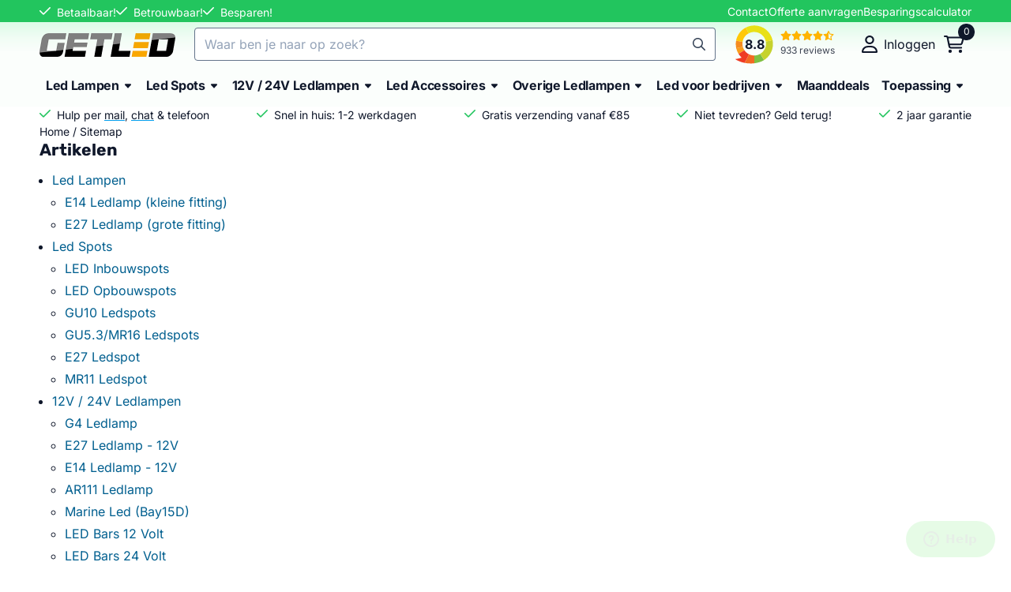

--- FILE ---
content_type: text/html; charset=UTF-8
request_url: https://www.getled.nl/sitemap.php
body_size: 19813
content:
<!DOCTYPE html> <html lang="nl" class="no-js"> <head> <meta http-equiv="content-type" content="text/html; charset=utf-8"/> <meta name="description" content="Site map met links van getled.nl"/> <meta name="robots" content="index,follow"> <meta name="viewport" content="width=device-width, initial-scale=1, user-scalable=yes, maximum-scale=5" /> <meta name="google-site-verification" content="YW3SUytibIYwJu97Zz_wbWBkaLoV5MeK4HncxiNMUvI"/> <meta name="msvalidate.01" content="C96859DE8BA4698228EB4B800C39DB9C"/> <title>Sitemap | Getled lampen en spots</title> <base href="https://www.getled.nl/"/> <link rel="dns-prefetch" href="https://fonts.gstatic.com/"> <link rel="dns-prefetch" href="https://cdn.shoptrader.com/"> <link rel="dns-prefetch" href="https://connect.facebook.net/"> <link rel="icon" href="https://www.getled.nl/images/faviconimages/favicon2.png" type="image/x-icon"> <link rel="shortcut icon" type="image/x-icon" href="https://www.getled.nl/images/faviconimages/favicon2.png"/> <link rel="canonical" href="https://www.getled.nl/sitemap.php"/> <script>
        window.translations = {
                        PRODUCT_CARD_ARIA_LABEL: 'Product: ',
            PRODUCT_PRIJS_ARIA_LABEL: 'Prijs: ',
                        SHOPPING_CART_BUTTON_ARIA_LABEL_1: 'Voeg ',
            SHOPPING_CART_BUTTON_ARIA_LABEL_2: ' toe aan winkelwagen',
            PRODUCT_PRIJS_KORTING_ARIA_LABEL_1: 'Van ',
            PRODUCT_PRIJS_KORTING_ARIA_LABEL_2: ' voor ',
                        SHOPPINGCART_ARIA_LIVE_QUANTITY_UPDATE_MESSAGE_BEGIN: 'Aantal van',
            SHOPPINGCART_ARIA_LIVE_QUANTITY_INCREASE_MESSAGE: 'is verhoogd naar',
            SHOPPINGCART_ARIA_LIVE_QUANTITY_DECREASE_MESSAGE: 'is verlaagd naar',
            SHOPPINGCART_ARIA_LIVE_DELETE_PRODUCT_MESSAGE: 'is verwijderd uit de winkelwagen.',
            SHOPPINGCART_ARIA_LIVE_QUANTITY_REFRESH_MESSAGE: 'is bijgewerkt naar'
        };
    </script> <style>
            @font-face{font-display:swap;font-family:'Inter';font-style:normal;font-weight:400;src:url(https://fonts.gstatic.com/s/inter/v20/UcCO3FwrK3iLTeHuS_nVMrMxCp50SjIw2boKoduKmMEVuLyfAZJhiI2B.woff2) format('woff2');unicode-range:U+0460-052F,U+1C80-1C8A,U+20B4,U+2DE0-2DFF,U+A640-A69F,U+FE2E-FE2F}@font-face{font-display:swap;font-family:'Inter';font-style:normal;font-weight:400;src:url(https://fonts.gstatic.com/s/inter/v20/UcCO3FwrK3iLTeHuS_nVMrMxCp50SjIw2boKoduKmMEVuLyfAZthiI2B.woff2) format('woff2');unicode-range:U+0301,U+0400-045F,U+0490-0491,U+04B0-04B1,U+2116}@font-face{font-display:swap;font-family:'Inter';font-style:normal;font-weight:400;src:url(https://fonts.gstatic.com/s/inter/v20/UcCO3FwrK3iLTeHuS_nVMrMxCp50SjIw2boKoduKmMEVuLyfAZNhiI2B.woff2) format('woff2');unicode-range:U+1F00-1FFF}@font-face{font-display:swap;font-family:'Inter';font-style:normal;font-weight:400;src:url(https://fonts.gstatic.com/s/inter/v20/UcCO3FwrK3iLTeHuS_nVMrMxCp50SjIw2boKoduKmMEVuLyfAZxhiI2B.woff2) format('woff2');unicode-range:U+0370-0377,U+037A-037F,U+0384-038A,U+038C,U+038E-03A1,U+03A3-03FF}@font-face{font-display:swap;font-family:'Inter';font-style:normal;font-weight:400;src:url(https://fonts.gstatic.com/s/inter/v20/UcCO3FwrK3iLTeHuS_nVMrMxCp50SjIw2boKoduKmMEVuLyfAZBhiI2B.woff2) format('woff2');unicode-range:U+0102-0103,U+0110-0111,U+0128-0129,U+0168-0169,U+01A0-01A1,U+01AF-01B0,U+0300-0301,U+0303-0304,U+0308-0309,U+0323,U+0329,U+1EA0-1EF9,U+20AB}@font-face{font-display:swap;font-family:'Inter';font-style:normal;font-weight:400;src:url(https://fonts.gstatic.com/s/inter/v20/UcCO3FwrK3iLTeHuS_nVMrMxCp50SjIw2boKoduKmMEVuLyfAZFhiI2B.woff2) format('woff2');unicode-range:U+0100-02BA,U+02BD-02C5,U+02C7-02CC,U+02CE-02D7,U+02DD-02FF,U+0304,U+0308,U+0329,U+1D00-1DBF,U+1E00-1E9F,U+1EF2-1EFF,U+2020,U+20A0-20AB,U+20AD-20C0,U+2113,U+2C60-2C7F,U+A720-A7FF}@font-face{font-display:swap;font-family:'Inter';font-style:normal;font-weight:400;src:url(https://fonts.gstatic.com/s/inter/v20/UcCO3FwrK3iLTeHuS_nVMrMxCp50SjIw2boKoduKmMEVuLyfAZ9hiA.woff2) format('woff2');unicode-range:U+0000-00FF,U+0131,U+0152-0153,U+02BB-02BC,U+02C6,U+02DA,U+02DC,U+0304,U+0308,U+0329,U+2000-206F,U+20AC,U+2122,U+2191,U+2193,U+2212,U+2215,U+FEFF,U+FFFD}@font-face{font-display:swap;font-family:'Inter';font-style:normal;font-weight:700;src:url(https://fonts.gstatic.com/s/inter/v20/UcCO3FwrK3iLTeHuS_nVMrMxCp50SjIw2boKoduKmMEVuFuYAZJhiI2B.woff2) format('woff2');unicode-range:U+0460-052F,U+1C80-1C8A,U+20B4,U+2DE0-2DFF,U+A640-A69F,U+FE2E-FE2F}@font-face{font-display:swap;font-family:'Inter';font-style:normal;font-weight:700;src:url(https://fonts.gstatic.com/s/inter/v20/UcCO3FwrK3iLTeHuS_nVMrMxCp50SjIw2boKoduKmMEVuFuYAZthiI2B.woff2) format('woff2');unicode-range:U+0301,U+0400-045F,U+0490-0491,U+04B0-04B1,U+2116}@font-face{font-display:swap;font-family:'Inter';font-style:normal;font-weight:700;src:url(https://fonts.gstatic.com/s/inter/v20/UcCO3FwrK3iLTeHuS_nVMrMxCp50SjIw2boKoduKmMEVuFuYAZNhiI2B.woff2) format('woff2');unicode-range:U+1F00-1FFF}@font-face{font-display:swap;font-family:'Inter';font-style:normal;font-weight:700;src:url(https://fonts.gstatic.com/s/inter/v20/UcCO3FwrK3iLTeHuS_nVMrMxCp50SjIw2boKoduKmMEVuFuYAZxhiI2B.woff2) format('woff2');unicode-range:U+0370-0377,U+037A-037F,U+0384-038A,U+038C,U+038E-03A1,U+03A3-03FF}@font-face{font-display:swap;font-family:'Inter';font-style:normal;font-weight:700;src:url(https://fonts.gstatic.com/s/inter/v20/UcCO3FwrK3iLTeHuS_nVMrMxCp50SjIw2boKoduKmMEVuFuYAZBhiI2B.woff2) format('woff2');unicode-range:U+0102-0103,U+0110-0111,U+0128-0129,U+0168-0169,U+01A0-01A1,U+01AF-01B0,U+0300-0301,U+0303-0304,U+0308-0309,U+0323,U+0329,U+1EA0-1EF9,U+20AB}@font-face{font-display:swap;font-family:'Inter';font-style:normal;font-weight:700;src:url(https://fonts.gstatic.com/s/inter/v20/UcCO3FwrK3iLTeHuS_nVMrMxCp50SjIw2boKoduKmMEVuFuYAZFhiI2B.woff2) format('woff2');unicode-range:U+0100-02BA,U+02BD-02C5,U+02C7-02CC,U+02CE-02D7,U+02DD-02FF,U+0304,U+0308,U+0329,U+1D00-1DBF,U+1E00-1E9F,U+1EF2-1EFF,U+2020,U+20A0-20AB,U+20AD-20C0,U+2113,U+2C60-2C7F,U+A720-A7FF}@font-face{font-display:swap;font-family:'Inter';font-style:normal;font-weight:700;src:url(https://fonts.gstatic.com/s/inter/v20/UcCO3FwrK3iLTeHuS_nVMrMxCp50SjIw2boKoduKmMEVuFuYAZ9hiA.woff2) format('woff2');unicode-range:U+0000-00FF,U+0131,U+0152-0153,U+02BB-02BC,U+02C6,U+02DA,U+02DC,U+0304,U+0308,U+0329,U+2000-206F,U+20AC,U+2122,U+2191,U+2193,U+2212,U+2215,U+FEFF,U+FFFD}@font-face{font-display:swap;font-family:'Rubik';font-style:normal;font-weight:400;src:url(https://fonts.gstatic.com/s/rubik/v31/iJWZBXyIfDnIV5PNhY1KTN7Z-Yh-B4iFUkU1Z4Y.woff2) format('woff2');unicode-range:U+0600-06FF,U+0750-077F,U+0870-088E,U+0890-0891,U+0897-08E1,U+08E3-08FF,U+200C-200E,U+2010-2011,U+204F,U+2E41,U+FB50-FDFF,U+FE70-FE74,U+FE76-FEFC,U+102E0-102FB,U+10E60-10E7E,U+10EC2-10EC4,U+10EFC-10EFF,U+1EE00-1EE03,U+1EE05-1EE1F,U+1EE21-1EE22,U+1EE24,U+1EE27,U+1EE29-1EE32,U+1EE34-1EE37,U+1EE39,U+1EE3B,U+1EE42,U+1EE47,U+1EE49,U+1EE4B,U+1EE4D-1EE4F,U+1EE51-1EE52,U+1EE54,U+1EE57,U+1EE59,U+1EE5B,U+1EE5D,U+1EE5F,U+1EE61-1EE62,U+1EE64,U+1EE67-1EE6A,U+1EE6C-1EE72,U+1EE74-1EE77,U+1EE79-1EE7C,U+1EE7E,U+1EE80-1EE89,U+1EE8B-1EE9B,U+1EEA1-1EEA3,U+1EEA5-1EEA9,U+1EEAB-1EEBB,U+1EEF0-1EEF1}@font-face{font-display:swap;font-family:'Rubik';font-style:normal;font-weight:400;src:url(https://fonts.gstatic.com/s/rubik/v31/iJWZBXyIfDnIV5PNhY1KTN7Z-Yh-B4iFWkU1Z4Y.woff2) format('woff2');unicode-range:U+0460-052F,U+1C80-1C8A,U+20B4,U+2DE0-2DFF,U+A640-A69F,U+FE2E-FE2F}@font-face{font-display:swap;font-family:'Rubik';font-style:normal;font-weight:400;src:url(https://fonts.gstatic.com/s/rubik/v31/iJWZBXyIfDnIV5PNhY1KTN7Z-Yh-B4iFU0U1Z4Y.woff2) format('woff2');unicode-range:U+0301,U+0400-045F,U+0490-0491,U+04B0-04B1,U+2116}@font-face{font-display:swap;font-family:'Rubik';font-style:normal;font-weight:400;src:url(https://fonts.gstatic.com/s/rubik/v31/iJWZBXyIfDnIV5PNhY1KTN7Z-Yh-B4iFVUU1Z4Y.woff2) format('woff2');unicode-range:U+0307-0308,U+0590-05FF,U+200C-2010,U+20AA,U+25CC,U+FB1D-FB4F}@font-face{font-display:swap;font-family:'Rubik';font-style:normal;font-weight:400;src:url(https://fonts.gstatic.com/s/rubik/v31/iJWZBXyIfDnIV5PNhY1KTN7Z-Yh-B4iFWUU1Z4Y.woff2) format('woff2');unicode-range:U+0100-02BA,U+02BD-02C5,U+02C7-02CC,U+02CE-02D7,U+02DD-02FF,U+0304,U+0308,U+0329,U+1D00-1DBF,U+1E00-1E9F,U+1EF2-1EFF,U+2020,U+20A0-20AB,U+20AD-20C0,U+2113,U+2C60-2C7F,U+A720-A7FF}@font-face{font-display:swap;font-family:'Rubik';font-style:normal;font-weight:400;src:url(https://fonts.gstatic.com/s/rubik/v31/iJWZBXyIfDnIV5PNhY1KTN7Z-Yh-B4iFV0U1.woff2) format('woff2');unicode-range:U+0000-00FF,U+0131,U+0152-0153,U+02BB-02BC,U+02C6,U+02DA,U+02DC,U+0304,U+0308,U+0329,U+2000-206F,U+20AC,U+2122,U+2191,U+2193,U+2212,U+2215,U+FEFF,U+FFFD}@font-face{font-display:swap;font-family:'Rubik';font-style:normal;font-weight:700;src:url(https://fonts.gstatic.com/s/rubik/v31/iJWZBXyIfDnIV5PNhY1KTN7Z-Yh-4I-FUkU1Z4Y.woff2) format('woff2');unicode-range:U+0600-06FF,U+0750-077F,U+0870-088E,U+0890-0891,U+0897-08E1,U+08E3-08FF,U+200C-200E,U+2010-2011,U+204F,U+2E41,U+FB50-FDFF,U+FE70-FE74,U+FE76-FEFC,U+102E0-102FB,U+10E60-10E7E,U+10EC2-10EC4,U+10EFC-10EFF,U+1EE00-1EE03,U+1EE05-1EE1F,U+1EE21-1EE22,U+1EE24,U+1EE27,U+1EE29-1EE32,U+1EE34-1EE37,U+1EE39,U+1EE3B,U+1EE42,U+1EE47,U+1EE49,U+1EE4B,U+1EE4D-1EE4F,U+1EE51-1EE52,U+1EE54,U+1EE57,U+1EE59,U+1EE5B,U+1EE5D,U+1EE5F,U+1EE61-1EE62,U+1EE64,U+1EE67-1EE6A,U+1EE6C-1EE72,U+1EE74-1EE77,U+1EE79-1EE7C,U+1EE7E,U+1EE80-1EE89,U+1EE8B-1EE9B,U+1EEA1-1EEA3,U+1EEA5-1EEA9,U+1EEAB-1EEBB,U+1EEF0-1EEF1}@font-face{font-display:swap;font-family:'Rubik';font-style:normal;font-weight:700;src:url(https://fonts.gstatic.com/s/rubik/v31/iJWZBXyIfDnIV5PNhY1KTN7Z-Yh-4I-FWkU1Z4Y.woff2) format('woff2');unicode-range:U+0460-052F,U+1C80-1C8A,U+20B4,U+2DE0-2DFF,U+A640-A69F,U+FE2E-FE2F}@font-face{font-display:swap;font-family:'Rubik';font-style:normal;font-weight:700;src:url(https://fonts.gstatic.com/s/rubik/v31/iJWZBXyIfDnIV5PNhY1KTN7Z-Yh-4I-FU0U1Z4Y.woff2) format('woff2');unicode-range:U+0301,U+0400-045F,U+0490-0491,U+04B0-04B1,U+2116}@font-face{font-display:swap;font-family:'Rubik';font-style:normal;font-weight:700;src:url(https://fonts.gstatic.com/s/rubik/v31/iJWZBXyIfDnIV5PNhY1KTN7Z-Yh-4I-FVUU1Z4Y.woff2) format('woff2');unicode-range:U+0307-0308,U+0590-05FF,U+200C-2010,U+20AA,U+25CC,U+FB1D-FB4F}@font-face{font-display:swap;font-family:'Rubik';font-style:normal;font-weight:700;src:url(https://fonts.gstatic.com/s/rubik/v31/iJWZBXyIfDnIV5PNhY1KTN7Z-Yh-4I-FWUU1Z4Y.woff2) format('woff2');unicode-range:U+0100-02BA,U+02BD-02C5,U+02C7-02CC,U+02CE-02D7,U+02DD-02FF,U+0304,U+0308,U+0329,U+1D00-1DBF,U+1E00-1E9F,U+1EF2-1EFF,U+2020,U+20A0-20AB,U+20AD-20C0,U+2113,U+2C60-2C7F,U+A720-A7FF}@font-face{font-display:swap;font-family:'Rubik';font-style:normal;font-weight:700;src:url(https://fonts.gstatic.com/s/rubik/v31/iJWZBXyIfDnIV5PNhY1KTN7Z-Yh-4I-FV0U1.woff2) format('woff2');unicode-range:U+0000-00FF,U+0131,U+0152-0153,U+02BB-02BC,U+02C6,U+02DA,U+02DC,U+0304,U+0308,U+0329,U+2000-206F,U+20AC,U+2122,U+2191,U+2193,U+2212,U+2215,U+FEFF,U+FFFD}#owl-carousel-homepage .owl-dots .owl-dot.active span,#owl-carousel-homepage .owl-dots .owl-dot:hover span{background:##000000!important}div#slider-homepage{max-height:350px}.mega-menu{--mega-menu-column-width:275px;--mega-menu-column-spacer:2rem;--mega-menu-extra-field-spacer:var(--mega-menu-column-spacer);--mega-menu-extra-field-width:275px;--mega-menu-heading-color:var(--grey-900);--mega-menu-heading-color-hover:var(--grey-900);--mega-menu-link-color:var(--grey-700);--mega-menu-link-color-hover:var(--grey-700);--mega-menu-extra-field-color:var(--grey-700);justify-content:space-between;gap:var(--mega-menu-extra-field-spacer);display:none;position:absolute;height:auto;z-index:var(--mega-menu-dropdown-z-index);background:#fff;box-shadow:none;transition-property:box-shadow;border-radius:var(--mega-menu-dropdown-border-radius);border:0}.mega-menu:has(.mega-menu__extra-field){--mega-menu-column-width:245px}.hasSubChilds.mega-menu,.smallMenuMaxItems.mega-menu{--mega-menu-nav-width:calc(100% - var(--mega-menu-extra-field-width) - var(--mega-menu-extra-field-spacer));left:0;width:100%;padding-block:1.5rem;padding-inline:2rem}.hasNoSubChilds:not(.smallMenuMaxItems).mega-menu{--mega-menu-nav-width:auto;--mega-menu-min-width:12rem;min-width:var(--mega-menu-min-width);width:max-content;padding-block:.5rem;padding-inline:var(--site-nav-item-padding-x)}@supports selector(:has(a,b)){.site-nav-item--level-0:has(.hasNoSubChilds:not(.smallMenuMaxItems).mega-menu){position:relative}.hasNoSubChilds:not(.smallMenuMaxItems).mega-menu{min-width:max(var(--mega-menu-min-width), 100%)}}.site-nav-item--level-0 .mega-menu.is-open,.site-nav-item--level-0:hover .mega-menu,.site-nav-item--level-0.js-hover .mega-menu{display:flex;--mega-menu-box-shadow-backdrop:-500vh 1000vh 0 1000vh rgba(0, 0, 0, .05);--mega-menu-box-shadow-border-color:var(--border-color);--mega-menu-box-shadow-border:0 1px 0 0 var(--mega-menu-box-shadow-border-color), /* bottom */
            -1px 0 0 0 var(--mega-menu-box-shadow-border-color), /* left */
            1px 0 0 0 var(--mega-menu-box-shadow-border-color);box-shadow:var(--mega-menu-box-shadow-border),var(--shadow-xl),var(--mega-menu-box-shadow-backdrop)}.hasSubChilds .mega-menu__nav,.smallMenuMaxItems .mega-menu__nav{column-gap:var(--mega-menu-column-spacer);column-width:var(--mega-menu-column-width);column-count:auto}.mega-menu__nav{width:100%}.hasSubChilds .mega-menu__list-wrapper{flex:1 0 auto;width:100%;margin-bottom:1rem;-webkit-column-break-inside:avoid;page-break-inside:avoid;break-inside:avoid}.mega-menu__list-heading,.mega-menu__list-item-link{display:block;text-overflow:ellipsis;overflow-x:hidden}@media screen and (max-width:1200px){.site-nav-item-link--level-0,.mega-menu__list-heading,.mega-menu__list-item-link{font-size:var(--text-size-sm)}}.mega-menu__list-heading:hover,.mega-menu__list-heading:focus,.mega-menu__list-item-link:hover,.mega-menu__list-item-link:focus{text-decoration:underline}.hasSubChilds .mega-menu__list-heading{font-weight:var(--font-weight-bold);color:var(--mega-menu-heading-color)}.hasSubChilds .mega-menu__list-heading:hover,.hasSubChilds .mega-menu__list-heading:focus{color:var(--mega-menu-heading-color-hover)}.hasNoSubChilds .mega-menu__list-heading,.hasNoSubChilds .mega-menu__extra-field{padding-block:.5rem}.mega-menu__list-item-link{padding-block:.25em}.hasNoSubChilds .mega-menu__list-heading,.mega-menu__list-item-link{color:var(--mega-menu-link-color)}.hasNoSubChilds .mega-menu__list-heading:hover,.hasNoSubChilds .mega-menu__list-heading:focus,.mega-menu__list-item-link:hover,.mega-menu__list-item-link:focus{color:var(--mega-menu-link-color-hover)}.mega-menu__btn{--btn-font-weight:var(--font-weight-normal);margin-top:.25rem}.mega-menu__extra-field{color:var(--mega-menu-extra-field-color)}.mega-menu__extra-field img{max-width:100%;height:auto}.mega-menu__extra-field--has-category-image{display:flex}.mega-menu__category-image{margin:auto}
        </style> <link rel="stylesheet" href="/themes/4000/css/abstracts/_print.css" media="print" crossorigin> <link rel="stylesheet" href="/themes/4000/css/abstracts/_variables_new.css?v=131.29561855035008898340" crossorigin> <link rel="stylesheet" href="/images/css/stApp-4000.css?v=131.29561855035008898340" crossorigin> <link rel="stylesheet" href="/themes/4000/css/stProduct-4000.css?v=131.29561855035008898340" crossorigin> <link rel="stylesheet" href="/themes/4000/css/homepagebuilder.css.signalize?controller=php&pageId=190&v=131.29561855035008898340" crossorigin> <link rel="stylesheet" href="/themes/4000/css/icomoon.css?v=131.29561855035008898340" media="print" onload="this.media='all'" crossorigin> <script>(function (w, d, s, l, i) {
            w[l] = w[l] || []; w[l].push({
                'gtm.start':
                    new Date().getTime(), event: 'gtm.js'
            }); var f = d.getElementsByTagName(s)[0],
                j = d.createElement(s), dl = l != 'dataLayer' ? '&l=' + l : ''; j.async = true; j.src =
                'https://www.googletagmanager.com/gtm.js?id=' + i + dl; f.parentNode.insertBefore(j, f);
        })(window,document,'script','dataLayer','GTM-PHVPGGX');
    </script> <script type="application/ld+json">
            
			{
			  "@context": "https://schema.org",
			  "@type": "Organization",
			  "name": "Getled",
			  "aggregateRating": {
				"@type": "AggregateRating",
				"ratingValue": "8.8",
				"reviewCount": "933",
				"bestRating": "10",
				"worstRating": "1"
			  },
			  "url": "https://www.kiyoh.com/reviews/1046857/getled_nl"
			}
		
        </script>
    
        
        </head> <body id="st_miscellaneous" class="sitemap.php not-logged-in "> <noscript> <iframe src="https://www.googletagmanager.com/ns.html?id=GTM-PHVPGGX" height="0" width="0" style="display:none;visibility:hidden"></iframe> </noscript> <a href="#main-content" class="skip-link_btn btn btn-dark">Ga naar hoofdinhoud</a> <a name="body-top"></a> <div class="page_placeholder_layover" id="page_placeholder_layover"> <img src="opc_loader.png" class="opc_loader" alt="" role="presentation"/> </div> <div id="cookieAriaLiveRegion" class="sr-only" aria-live="polite" aria-atomic="true"> <p id="cookieAriaLiveMessage">Cookievoorkeuren zijn momenteel gesloten.</p> </div><aside class="topmenu" aria-label="Topmenu"> <div class="bs-container d-flex" style="height:100%;"> <div class="topmenu-inner" id="menu_top"> <div class="topmenu-inner-col"> <div id="menu_top_content" class="topmenu-content"> <ul class="st-usp-bar"> <li>Betaalbaar!</li> <li>Betrouwbaar!</li> <li>Besparen!</li> </ul> </div> </div> <nav class="topmenu-inner-col" aria-label="Topmenu navigatie"> <ul class="topmenu-nav"> <li class="topmenu-nav-item topmenu-nav-item-1"><a href="https://www.getled.nl/contact/" target="_self">Contact</a></li> <li class="topmenu-nav-item topmenu-nav-item-2"><a href="https://www.getled.nl/offerte-aanvragen/" target="_self">Offerte aanvragen</a></li> <li class="topmenu-nav-item topmenu-nav-item-3"><a href="https://www.getled.nl/besparingscalculator/" target="_self">Besparingscalculator</a></li> </ul> </nav> </div> </div> </aside> <aside class="header-review-mobile header-review-mobile--kiyoh" aria-label="Klantwaardering"> <a href="https://www.kiyoh.com/reviews/1046857/getled_nl" target="_blank" rel="noopener noreferrer" class="header-review-link d-flex"> <div class="header-review-mobile-content"> <div class="header-review-stars d-flex"> <span class="st-icon st-icon-style-regular st-icon-star-full"> <svg xmlns="http://www.w3.org/2000/svg" viewBox="0 0 576 512"> <path d="M316.9 18C311.6 7 300.4 0 288.1 0s-23.4 7-28.8 18L195 150.3 51.4 171.5c-12 1.8-22 10.2-25.7 21.7s-.7 24.2 7.9 32.7L137.8 329 113.2 474.7c-2 12 3 24.2 12.9 31.3s23 8 33.8 2.3l128.3-68.5 128.3 68.5c10.8 5.7 23.9 4.9 33.8-2.3s14.9-19.3 12.9-31.3L438.5 329 542.7 225.9c8.6-8.5 11.7-21.2 7.9-32.7s-13.7-19.9-25.7-21.7L381.2 150.3 316.9 18z"/> </svg> </span> <span class="st-icon st-icon-style-regular st-icon-star-full"> <svg xmlns="http://www.w3.org/2000/svg" viewBox="0 0 576 512"> <path d="M316.9 18C311.6 7 300.4 0 288.1 0s-23.4 7-28.8 18L195 150.3 51.4 171.5c-12 1.8-22 10.2-25.7 21.7s-.7 24.2 7.9 32.7L137.8 329 113.2 474.7c-2 12 3 24.2 12.9 31.3s23 8 33.8 2.3l128.3-68.5 128.3 68.5c10.8 5.7 23.9 4.9 33.8-2.3s14.9-19.3 12.9-31.3L438.5 329 542.7 225.9c8.6-8.5 11.7-21.2 7.9-32.7s-13.7-19.9-25.7-21.7L381.2 150.3 316.9 18z"/> </svg> </span> <span class="st-icon st-icon-style-regular st-icon-star-full"> <svg xmlns="http://www.w3.org/2000/svg" viewBox="0 0 576 512"> <path d="M316.9 18C311.6 7 300.4 0 288.1 0s-23.4 7-28.8 18L195 150.3 51.4 171.5c-12 1.8-22 10.2-25.7 21.7s-.7 24.2 7.9 32.7L137.8 329 113.2 474.7c-2 12 3 24.2 12.9 31.3s23 8 33.8 2.3l128.3-68.5 128.3 68.5c10.8 5.7 23.9 4.9 33.8-2.3s14.9-19.3 12.9-31.3L438.5 329 542.7 225.9c8.6-8.5 11.7-21.2 7.9-32.7s-13.7-19.9-25.7-21.7L381.2 150.3 316.9 18z"/> </svg> </span> <span class="st-icon st-icon-style-regular st-icon-star-full"> <svg xmlns="http://www.w3.org/2000/svg" viewBox="0 0 576 512"> <path d="M316.9 18C311.6 7 300.4 0 288.1 0s-23.4 7-28.8 18L195 150.3 51.4 171.5c-12 1.8-22 10.2-25.7 21.7s-.7 24.2 7.9 32.7L137.8 329 113.2 474.7c-2 12 3 24.2 12.9 31.3s23 8 33.8 2.3l128.3-68.5 128.3 68.5c10.8 5.7 23.9 4.9 33.8-2.3s14.9-19.3 12.9-31.3L438.5 329 542.7 225.9c8.6-8.5 11.7-21.2 7.9-32.7s-13.7-19.9-25.7-21.7L381.2 150.3 316.9 18z"/> </svg> </span> <span class="st-icon st-icon-style-regular st-icon-star-half-stroke"> <svg xmlns="http://www.w3.org/2000/svg" viewBox="0 0 576 512"> <path d="M378.1 154.8L531.4 177.5C540.4 178.8 547.8 185.1 550.7 193.7C553.5 202.4 551.2 211.9 544.8 218.2L433.6 328.4L459.9 483.9C461.4 492.9 457.7 502.1 450.2 507.4C442.8 512.7 432.1 513.4 424.9 509.1L287.9 435.9L150.1 509.1C142.9 513.4 133.1 512.7 125.6 507.4C118.2 502.1 114.5 492.9 115.1 483.9L142.2 328.4L31.11 218.2C24.65 211.9 22.36 202.4 25.2 193.7C28.03 185.1 35.5 178.8 44.49 177.5L197.7 154.8L266.3 13.52C270.4 5.249 278.7 0 287.9 0C297.1 0 305.5 5.25 309.5 13.52L378.1 154.8zM287.1 384.7C291.9 384.7 295.7 385.6 299.2 387.5L404.4 443.7L384.2 324.1C382.9 316.4 385.5 308.5 391 303L476.9 217.9L358.6 200.5C350.7 199.3 343.9 194.3 340.5 187.2L287.1 79.09L287.1 384.7z"/> </svg> </span> </div> <div class="header-review-mobile-score"> <p> <span class="header-review-mobile-score-value">8.8 / 10</span> van <span class="header-review-mobile-count">933</span> reviews
                </p> </div> </div> </a></aside><header class="site-header site-header-large site-header-large-logo-left" role="banner" aria-label="Website header"> <div class="bs-container"> <div class="site-header-inner row align-items-center justify-content-between"> <div class="col-auto col-logo d-flex align-items-center"> <a class="header-logo | d-flex justify-content-center align-items-center" style="height:100%;" href="https://www.getled.nl/" > <img data-use-webp='no' fetchpriority='high' width='344' height='60' alt='getled.nl Startpagina' style=' box-sizing:content-box;
            max-height:30px;
            max-width:300px;
            padding-top:14px;
            padding-bottom:12px;' class='header-logo-image' src='/images/shoplogoimages/getled-logo-transparent.png' onerror='this.onerror=null; this.src="/images/placeholders/image_missing_vierkant.png";'> </a> </div> <div class="col"> <div class="site-header-searchbar"> <form name="advanced_search" action="https://www.getled.nl/advanced_search_result.php" method="get" enctype="application/x-www-form-urlencoded"> <input type="hidden" name="form_name" value="advanced_search"> <label for="search" class="sr-only">Zoeken</label> <div class="input-group"> <input type="hidden" name="search_in_description" value="0"> <input type="hidden" name="Beschrijving" value="0"> <input type="hidden" name="Artikelnaam" value=true> <input type="hidden" name="Ean" value="1"> <input type="hidden" name="Sku" value="1"> <input type="hidden" name="Artikelnummer" value="1"> <input type="hidden" name="Tag" value="0"> <input type="hidden" name="inc_subcat" value="1"> <input name="keywords" type="search" value="" placeholder="Waar ben je naar op zoek?" class="form-control form-control-visually-first" id="search"/> <button class="btn btn-icon btn-input-group" type="submit"> <span class="st-icon st-icon-style-regular st-icon-magnifying-glass"> <svg xmlns="http://www.w3.org/2000/svg" viewBox="0 0 512 512"> <path d="M504.1 471l-134-134C399.1 301.5 415.1 256.8 415.1 208c0-114.9-93.13-208-208-208S-.0002 93.13-.0002 208S93.12 416 207.1 416c48.79 0 93.55-16.91 129-45.04l134 134C475.7 509.7 481.9 512 488 512s12.28-2.344 16.97-7.031C514.3 495.6 514.3 480.4 504.1 471zM48 208c0-88.22 71.78-160 160-160s160 71.78 160 160s-71.78 160-160 160S48 296.2 48 208z"/> </svg> </span> </button> </div> </form> <div class="overlay-searchbar"></div> </div> </div> <div class="col-auto d-flex justify-content-end"> <a href="https://www.kiyoh.com/reviews/1046857/getled_nl" target="_blank" rel="noopener noreferrer" class="header-review-link d-flex"> <div class="header-review header-review--kiyoh d-flex align-items-center"> <div class="header-review-score d-flex justify-content-center align-items-center"> <span class="header-review-score-value d-flex">8.8</span> </div> <div class="header-review-rating-box d-flex flex-column justify-content-center"> <div class="header-review-stars"> <span class="st-icon st-icon-style-regular st-icon-star-full"> <svg xmlns="http://www.w3.org/2000/svg" viewBox="0 0 576 512"> <path d="M316.9 18C311.6 7 300.4 0 288.1 0s-23.4 7-28.8 18L195 150.3 51.4 171.5c-12 1.8-22 10.2-25.7 21.7s-.7 24.2 7.9 32.7L137.8 329 113.2 474.7c-2 12 3 24.2 12.9 31.3s23 8 33.8 2.3l128.3-68.5 128.3 68.5c10.8 5.7 23.9 4.9 33.8-2.3s14.9-19.3 12.9-31.3L438.5 329 542.7 225.9c8.6-8.5 11.7-21.2 7.9-32.7s-13.7-19.9-25.7-21.7L381.2 150.3 316.9 18z"/> </svg> </span> <span class="st-icon st-icon-style-regular st-icon-star-full"> <svg xmlns="http://www.w3.org/2000/svg" viewBox="0 0 576 512"> <path d="M316.9 18C311.6 7 300.4 0 288.1 0s-23.4 7-28.8 18L195 150.3 51.4 171.5c-12 1.8-22 10.2-25.7 21.7s-.7 24.2 7.9 32.7L137.8 329 113.2 474.7c-2 12 3 24.2 12.9 31.3s23 8 33.8 2.3l128.3-68.5 128.3 68.5c10.8 5.7 23.9 4.9 33.8-2.3s14.9-19.3 12.9-31.3L438.5 329 542.7 225.9c8.6-8.5 11.7-21.2 7.9-32.7s-13.7-19.9-25.7-21.7L381.2 150.3 316.9 18z"/> </svg> </span> <span class="st-icon st-icon-style-regular st-icon-star-full"> <svg xmlns="http://www.w3.org/2000/svg" viewBox="0 0 576 512"> <path d="M316.9 18C311.6 7 300.4 0 288.1 0s-23.4 7-28.8 18L195 150.3 51.4 171.5c-12 1.8-22 10.2-25.7 21.7s-.7 24.2 7.9 32.7L137.8 329 113.2 474.7c-2 12 3 24.2 12.9 31.3s23 8 33.8 2.3l128.3-68.5 128.3 68.5c10.8 5.7 23.9 4.9 33.8-2.3s14.9-19.3 12.9-31.3L438.5 329 542.7 225.9c8.6-8.5 11.7-21.2 7.9-32.7s-13.7-19.9-25.7-21.7L381.2 150.3 316.9 18z"/> </svg> </span> <span class="st-icon st-icon-style-regular st-icon-star-full"> <svg xmlns="http://www.w3.org/2000/svg" viewBox="0 0 576 512"> <path d="M316.9 18C311.6 7 300.4 0 288.1 0s-23.4 7-28.8 18L195 150.3 51.4 171.5c-12 1.8-22 10.2-25.7 21.7s-.7 24.2 7.9 32.7L137.8 329 113.2 474.7c-2 12 3 24.2 12.9 31.3s23 8 33.8 2.3l128.3-68.5 128.3 68.5c10.8 5.7 23.9 4.9 33.8-2.3s14.9-19.3 12.9-31.3L438.5 329 542.7 225.9c8.6-8.5 11.7-21.2 7.9-32.7s-13.7-19.9-25.7-21.7L381.2 150.3 316.9 18z"/> </svg> </span> <span class="st-icon st-icon-style-regular st-icon-star-half-stroke"> <svg xmlns="http://www.w3.org/2000/svg" viewBox="0 0 576 512"> <path d="M378.1 154.8L531.4 177.5C540.4 178.8 547.8 185.1 550.7 193.7C553.5 202.4 551.2 211.9 544.8 218.2L433.6 328.4L459.9 483.9C461.4 492.9 457.7 502.1 450.2 507.4C442.8 512.7 432.1 513.4 424.9 509.1L287.9 435.9L150.1 509.1C142.9 513.4 133.1 512.7 125.6 507.4C118.2 502.1 114.5 492.9 115.1 483.9L142.2 328.4L31.11 218.2C24.65 211.9 22.36 202.4 25.2 193.7C28.03 185.1 35.5 178.8 44.49 177.5L197.7 154.8L266.3 13.52C270.4 5.249 278.7 0 287.9 0C297.1 0 305.5 5.25 309.5 13.52L378.1 154.8zM287.1 384.7C291.9 384.7 295.7 385.6 299.2 387.5L404.4 443.7L384.2 324.1C382.9 316.4 385.5 308.5 391 303L476.9 217.9L358.6 200.5C350.7 199.3 343.9 194.3 340.5 187.2L287.1 79.09L287.1 384.7z"/> </svg> </span> </div> <div class="header-review-count"> <span>933 reviews</span> </div> </div> </div> </a> </div> <div class="col-auto d-flex justify-content-end"> <nav class="site-header-nav d-flex" aria-label="Gebruikersnavigatie"> <a href="https://www.getled.nl/login.php" role="button" class="site-header-nav-item site-header-nav-item-containing-text has_icon_left" aria-label="Inloggen"> <span class="st-icon st-icon-style-regular st-icon-user"> <svg xmlns="http://www.w3.org/2000/svg" viewBox="0 0 448 512"> <path d="M272 304h-96C78.8 304 0 382.8 0 480c0 17.67 14.33 32 32 32h384c17.67 0 32-14.33 32-32C448 382.8 369.2 304 272 304zM48.99 464C56.89 400.9 110.8 352 176 352h96c65.16 0 119.1 48.95 127 112H48.99zM224 256c70.69 0 128-57.31 128-128c0-70.69-57.31-128-128-128S96 57.31 96 128C96 198.7 153.3 256 224 256zM224 48c44.11 0 80 35.89 80 80c0 44.11-35.89 80-80 80S144 172.1 144 128C144 83.89 179.9 48 224 48z"/> </svg> </span> <span class="site-header-nav-item_text">Inloggen</span> </a> <div class="site-header-basket-wrapper basket_wrapper"> <div class="site-header-nav-item"> <a href="https://www.getled.nl/shopping_cart.php" role="button" id="basket-toggle" class="basket-button" aria-controls="floating-basket" aria-expanded="false" aria-label="Winkelwagen bekijken, 0 items" aria-haspopup="true"> <span class="st-icon st-icon-style-regular st-icon-cart-shopping"> <svg xmlns="http://www.w3.org/2000/svg" viewBox="0 0 576 512"> <path d="M24 0C10.7 0 0 10.7 0 24S10.7 48 24 48H69.5c3.8 0 7.1 2.7 7.9 6.5l51.6 271c6.5 34 36.2 58.5 70.7 58.5H488c13.3 0 24-10.7 24-24s-10.7-24-24-24H199.7c-11.5 0-21.4-8.2-23.6-19.5L170.7 288H459.2c32.6 0 61.1-21.8 69.5-53.3l41-152.3C576.6 57 557.4 32 531.1 32h-411C111 12.8 91.6 0 69.5 0H24zM131.1 80H520.7L482.4 222.2c-2.8 10.5-12.3 17.8-23.2 17.8H161.6L131.1 80zM176 512a48 48 0 1 0 0-96 48 48 0 1 0 0 96zm336-48a48 48 0 1 0 -96 0 48 48 0 1 0 96 0z"/> </svg> </span> <span class="quantity" id="basket-count" data-bind="text: cartCount" aria-live="polite">0</span> </a> </div> <div class="floating_basket_wrapper dropdown-menu" id="floating-basket" aria-label="Winkelwagen overzicht" hidden> <div class="basket_content"> <a href="https://www.getled.nl/shopping_cart.php" id="skip-to-checkout">Sla productlijst over en ga naar afrekenen</a> <table data-bind="visible: cartTable().length > 0" role="table" aria-label="Producten in winkelwagen"> <tbody data-bind="foreach: cartTable" role="rowgroup"> <tr role="row" data-bind="attr: { 'aria-labelledby': 'product-name-' + product_id(), 'aria-describedby': 'product-quantity-' + product_id() + ' product-price-' + product_id() }"> <td role="cell" class="product_image_cell"> <div class="product_image"> <img data-bind="attr: { src: image(), alt: name }"> </div> </td> <td role="cell" class="product_name_cell"> <p data-bind="attr: { 'id': 'product-name-' + product_id() }"><span data-bind="attr: { 'id': 'product-quantity-' + product_id() }, text: quantity"></span> x <a data-bind="attr: { href: url, 'aria-describedby': 'product-quantity-' + product_id() }, text: name"></a></p> <span data-bind="foreach: attributes, visible: attributes().length > 0"> <small><i>-&nbsp;<span data-bind="html: option_name() + ' ' + value_name()"></span></i></small><br> </span> <p data-bind="attr: { 'id': 'product-price-' + product_id() }, html: $root.currencyFormat.symbolLeft + stAppTools.number_format(parseFloat(total_price()) * parseFloat($root.currencyFormat.value), $root.currencyFormat.decimalPlaces, $root.currencyFormat.decimalPoint, $root.currencyFormat.thousandsPoint) + $root.currencyFormat.symbolRight"></p> </td> <td class="product_price_cell" data-bind="click: $parent.removeProduct"> <button aria-label="Verwijder dit product uit de winkelwagen" class="btn btn-transparent"> <span class="st-icon st-icon-style-regular st-icon-trash"> <svg xmlns="http://www.w3.org/2000/svg" viewBox="0 0 448 512"> <path d="M424 80C437.3 80 448 90.75 448 104C448 117.3 437.3 128 424 128H412.4L388.4 452.7C385.9 486.1 358.1 512 324.6 512H123.4C89.92 512 62.09 486.1 59.61 452.7L35.56 128H24C10.75 128 0 117.3 0 104C0 90.75 10.75 80 24 80H93.82L130.5 24.94C140.9 9.357 158.4 0 177.1 0H270.9C289.6 0 307.1 9.358 317.5 24.94L354.2 80H424zM177.1 48C174.5 48 171.1 49.34 170.5 51.56L151.5 80H296.5L277.5 51.56C276 49.34 273.5 48 270.9 48H177.1zM364.3 128H83.69L107.5 449.2C108.1 457.5 115.1 464 123.4 464H324.6C332.9 464 339.9 457.5 340.5 449.2L364.3 128z"/> </svg> </span> </button> </td> </tr> </tbody> </table> <span class="shopping-cart-empty" data-bind="visible: cartTable().length == 0">
            Uw winkelwagen is leeg
        </span> </div> <div class="clear"></div> <div class="floating_basket_total clearfix"> <span class="floating_basket_total_price" data-bind="html: cartValue"></span> <a id="btn-basket-checkout" href="https://www.getled.nl/shopping_cart.php" class="configuration_btn configuration_button button configuration_button_submit has_icon_right" data-bind="visible: cartTable().length != 0" role="button"> <span class="button">Afrekenen</span> <span class="st-icon st-icon-style-regular st-icon-arrow-right"> <svg xmlns="http://www.w3.org/2000/svg" viewBox="0 0 448 512"> <path d="M264.6 70.63l176 168c4.75 4.531 7.438 10.81 7.438 17.38s-2.688 12.84-7.438 17.38l-176 168c-9.594 9.125-24.78 8.781-33.94-.8125c-9.156-9.5-8.812-24.75 .8125-33.94l132.7-126.6H24.01c-13.25 0-24.01-10.76-24.01-24.01s10.76-23.99 24.01-23.99h340.1l-132.7-126.6C221.8 96.23 221.5 80.98 230.6 71.45C239.8 61.85 254.1 61.51 264.6 70.63z"/> </svg> </span> </a> </div> </div> </div> </nav> </div> </div> </div> </header><header class="main-header-mobile" role="banner" aria-label="Website header"> <div class="header-mobile "> <div class="bs-container header-mobile-container"> <div class="header-mobile-col" style="flex:1;"> <div class="header-mobile-icon menu-icon" tabindex="0" role="button" aria-controls="mobile_menu" aria-expanded="false"> <span class="st-icon st-icon-style-regular st-icon-bars"> <svg xmlns="http://www.w3.org/2000/svg" viewBox="0 0 448 512"> <path d="M0 88C0 74.75 10.75 64 24 64H424C437.3 64 448 74.75 448 88C448 101.3 437.3 112 424 112H24C10.75 112 0 101.3 0 88zM0 248C0 234.7 10.75 224 24 224H424C437.3 224 448 234.7 448 248C448 261.3 437.3 272 424 272H24C10.75 272 0 261.3 0 248zM424 432H24C10.75 432 0 421.3 0 408C0 394.7 10.75 384 24 384H424C437.3 384 448 394.7 448 408C448 421.3 437.3 432 424 432z"/> </svg> </span></div> </div> <div class="header-mobile-col"> <div id="mobile_menu_logo" class="header-mobile-logo"> <a class="header-mobile-logo-link" href=https://www.getled.nl/> <img data-use-webp='no' width='344' height='60' fetchpriority='high' alt='getled.nl Startpagina' class='header-mobile-logo-image' src='/images/shoplogoimages/getled-logo-transparent.png' onerror='this.onerror=null; this.src="/images/placeholders/image_missing_vierkant.png";'> </a> </div> </div> <nav class="header-mobile-col justify-content-end" style="flex:1;" id="mobile_menu_show_quantity_JS" aria-label="Gebruikersnavigatie"> <div class="header-mobile-icon account-icon"> <a href="https://www.getled.nl/account.php"> <span class="st-icon st-icon-style-regular st-icon-user"> <svg xmlns="http://www.w3.org/2000/svg" viewBox="0 0 448 512"> <path d="M272 304h-96C78.8 304 0 382.8 0 480c0 17.67 14.33 32 32 32h384c17.67 0 32-14.33 32-32C448 382.8 369.2 304 272 304zM48.99 464C56.89 400.9 110.8 352 176 352h96c65.16 0 119.1 48.95 127 112H48.99zM224 256c70.69 0 128-57.31 128-128c0-70.69-57.31-128-128-128S96 57.31 96 128C96 198.7 153.3 256 224 256zM224 48c44.11 0 80 35.89 80 80c0 44.11-35.89 80-80 80S144 172.1 144 128C144 83.89 179.9 48 224 48z"/> </svg> </span> </a> </div> <div class="header-mobile-icon shopping-icon"> <a href="https://www.getled.nl/shopping_cart.php"> <span class="st-icon st-icon-style-regular st-icon-cart-shopping"> <svg xmlns="http://www.w3.org/2000/svg" viewBox="0 0 576 512"> <path d="M24 0C10.7 0 0 10.7 0 24S10.7 48 24 48H69.5c3.8 0 7.1 2.7 7.9 6.5l51.6 271c6.5 34 36.2 58.5 70.7 58.5H488c13.3 0 24-10.7 24-24s-10.7-24-24-24H199.7c-11.5 0-21.4-8.2-23.6-19.5L170.7 288H459.2c32.6 0 61.1-21.8 69.5-53.3l41-152.3C576.6 57 557.4 32 531.1 32h-411C111 12.8 91.6 0 69.5 0H24zM131.1 80H520.7L482.4 222.2c-2.8 10.5-12.3 17.8-23.2 17.8H161.6L131.1 80zM176 512a48 48 0 1 0 0-96 48 48 0 1 0 0 96zm336-48a48 48 0 1 0 -96 0 48 48 0 1 0 96 0z"/> </svg> </span> <span class="quantity" data-bind="text: cartCount"></span> </a> </div> <div class="header-mobile-icon js-toggle-mobile-searchbar | search-icon"> <a> <span class="st-icon st-icon-style-regular st-icon-magnifying-glass"> <svg xmlns="http://www.w3.org/2000/svg" viewBox="0 0 512 512"> <path d="M504.1 471l-134-134C399.1 301.5 415.1 256.8 415.1 208c0-114.9-93.13-208-208-208S-.0002 93.13-.0002 208S93.12 416 207.1 416c48.79 0 93.55-16.91 129-45.04l134 134C475.7 509.7 481.9 512 488 512s12.28-2.344 16.97-7.031C514.3 495.6 514.3 480.4 504.1 471zM48 208c0-88.22 71.78-160 160-160s160 71.78 160 160s-71.78 160-160 160S48 296.2 48 208z"/> </svg> </span> </a> </div> </nav> </div> </div> <div class="header-mobile-search js-header-mobile-search"> <div class="bs-container"> <div class="mobile-searchbox"> <form name="advanced_search" action="https://www.getled.nl/advanced_search_result.php" method="get" enctype="application/x-www-form-urlencoded"> <input type="hidden" name="form_name" value="advanced_search"> <label for="sqr_mobile_search" class="sr-only">Zoeken</label> <div class="input-group"> <input type="hidden" name="search_in_description" value="0"> <input type="hidden" name="inc_subcat" value="1"> <input name="keywords" type="search" value="" placeholder="Waar ben je naar op zoek?" class="form-control form-control-visually-first" id="sqr_mobile_search"/> <button class="btn btn-icon btn-input-group" type="submit"> <span class="st-icon st-icon-style-regular st-icon-magnifying-glass"> <svg xmlns="http://www.w3.org/2000/svg" viewBox="0 0 512 512"> <path d="M504.1 471l-134-134C399.1 301.5 415.1 256.8 415.1 208c0-114.9-93.13-208-208-208S-.0002 93.13-.0002 208S93.12 416 207.1 416c48.79 0 93.55-16.91 129-45.04l134 134C475.7 509.7 481.9 512 488 512s12.28-2.344 16.97-7.031C514.3 495.6 514.3 480.4 504.1 471zM48 208c0-88.22 71.78-160 160-160s160 71.78 160 160s-71.78 160-160 160S48 296.2 48 208z"/> </svg> </span> </button> </div> </form> </div> </div> </div> <div id="mobile_menu_overlay" class=""></div> <nav id="mobile_menu_container" class=" " aria-label="Mobiele navigatie"> <div id="mobile_menu" class="mobile_menu" role="navigation"> <section id="mobile_menu_info" class="header-mobile-open" aria-label="Mobiele navigatie header"> <div class="bs-container header-mobile-container"> <p class="mobile-menu-header">Menu</p> <button id="mobile_menu_close" class="btn btn-transparent header-mobile-icon menu-close" aria-label="Sluit menu" type="button"> <span class="st-icon st-icon-style-regular st-icon-xmark"> <svg xmlns="http://www.w3.org/2000/svg" viewBox="0 0 320 512"> <path d="M312.1 375c9.369 9.369 9.369 24.57 0 33.94s-24.57 9.369-33.94 0L160 289.9l-119 119c-9.369 9.369-24.57 9.369-33.94 0s-9.369-24.57 0-33.94L126.1 256L7.027 136.1c-9.369-9.369-9.369-24.57 0-33.94s24.57-9.369 33.94 0L160 222.1l119-119c9.369-9.369 24.57-9.369 33.94 0s9.369 24.57 0 33.94L193.9 256L312.1 375z"/> </svg> </span> </button> </div> </section> <section id="mobile_nav_container" aria-label="Mobiele navigatie"> <div class="mobile_menu_extra_items"> </div> <nav id="categories" class="categories_box mobile_box" aria-label="Primaire navigatie"> <ul class="mobile-menu-list box_content"> <li class="menu-header parent-item" id="dmrp_0"> <a class="item" href="https://www.getled.nl/">
                            Home
                        </a> </li> <li class="menu-header parent-item" id="dmm_59"> <a class="item menu-toggle" aria-expanded="false" aria-controls="submenu-cat-59" role="button" target="_self" href="https://www.getled.nl/led-lampen/">
                                Led Lampen
                            </a> <button class="submenu-toggle" aria-controls="submenu-cat-59" aria-expanded="false" aria-label='Toon submenu voor Led Lampen'> <span class="expand expandable-item show-chevron-right"><span class='st-icon st-icon-chevron-down fa-icon fa-icon-chevron-down'></span><span class='st-icon st-icon-chevron-right fa-icon fa-icon-chevron-right'></span></span></button><ul class="menu-content led_lampen parent-item" id="submenu-cat-59" hidden> <li class="menu-header " id="dmrp_60"> <a class="item" href="https://www.getled.nl/led-lampen/e14-lamp/" target="_self"> <span style="margin-left: 0px; margin-right: .5rem;"><span class='st-icon fa-icon fa-icon-caret-right'></span></span>E14 Ledlamp (kleine fitting)      </a></li> <li class="menu-header " id="dmrp_61"> <a class="item" href="https://www.getled.nl/led-lampen/e27-lamp/" target="_self"> <span style="margin-left: 0px; margin-right: .5rem;"><span class='st-icon fa-icon fa-icon-caret-right'></span></span>E27 Ledlamp (grote fitting)      </a></li></ul></li> <li class="menu-header parent-item" id="dmm_62"> <a class="item menu-toggle" aria-expanded="false" aria-controls="submenu-cat-62" role="button" target="_self" href="https://www.getled.nl/ledspots/">
                                Led Spots
                            </a> <button class="submenu-toggle" aria-controls="submenu-cat-62" aria-expanded="false" aria-label='Toon submenu voor Led Spots'> <span class="expand expandable-item show-chevron-right"><span class='st-icon st-icon-chevron-down fa-icon fa-icon-chevron-down'></span><span class='st-icon st-icon-chevron-right fa-icon fa-icon-chevron-right'></span></span></button><ul class="menu-content led_spots parent-item" id="submenu-cat-62" hidden> <li class="menu-header " id="dmrp_63"> <a class="item" href="https://www.getled.nl/ledspots/inbouwspots/" target="_self"> <span style="margin-left: 0px; margin-right: .5rem;"><span class='st-icon fa-icon fa-icon-caret-right'></span></span>LED Inbouwspots      </a></li> <li class="menu-header " id="dmrp_64"> <a class="item" href="https://www.getled.nl/ledspots/led-opbouwspots/" target="_self"> <span style="margin-left: 0px; margin-right: .5rem;"><span class='st-icon fa-icon fa-icon-caret-right'></span></span>LED Opbouwspots      </a></li> <li class="menu-header " id="dmrp_65"> <a class="item" href="https://www.getled.nl/ledspots/gu10-spot/" target="_self"> <span style="margin-left: 0px; margin-right: .5rem;"><span class='st-icon fa-icon fa-icon-caret-right'></span></span>GU10 Ledspots      </a></li> <li class="menu-header " id="dmrp_66"> <a class="item" href="https://www.getled.nl/ledspots/gu53-mr16-spot/" target="_self"> <span style="margin-left: 0px; margin-right: .5rem;"><span class='st-icon fa-icon fa-icon-caret-right'></span></span>GU5.3/MR16 Ledspots      </a></li> <li class="menu-header " id="dmrp_67"> <a class="item" href="https://www.getled.nl/ledspots/e27-spot/" target="_self"> <span style="margin-left: 0px; margin-right: .5rem;"><span class='st-icon fa-icon fa-icon-caret-right'></span></span>E27 Ledspot      </a></li> <li class="menu-header " id="dmrp_68"> <a class="item" href="https://www.getled.nl/ledspots/mr11-spot/" target="_self"> <span style="margin-left: 0px; margin-right: .5rem;"><span class='st-icon fa-icon fa-icon-caret-right'></span></span>MR11 Ledspot      </a></li></ul></li> <li class="menu-header parent-item" id="dmm_70"> <a class="item menu-toggle" aria-expanded="false" aria-controls="submenu-cat-70" role="button" target="_self" href="https://www.getled.nl/12v-led/">
                                12V / 24V Ledlampen
                            </a> <button class="submenu-toggle" aria-controls="submenu-cat-70" aria-expanded="false" aria-label='Toon submenu voor 12V / 24V Ledlampen'> <span class="expand expandable-item show-chevron-right"><span class='st-icon st-icon-chevron-down fa-icon fa-icon-chevron-down'></span><span class='st-icon st-icon-chevron-right fa-icon fa-icon-chevron-right'></span></span></button><ul class="menu-content 12v_/_24v_ledlampen parent-item" id="submenu-cat-70" hidden> <li class="menu-header " id="dmrp_71"> <a class="item" href="https://www.getled.nl/12v-led/g4-lamp/" target="_self"> <span style="margin-left: 0px; margin-right: .5rem;"><span class='st-icon fa-icon fa-icon-caret-right'></span></span>G4 Ledlamp      </a></li> <li class="menu-header " id="dmrp_72"> <a class="item" href="https://www.getled.nl/12v-led/e27-lamp/" target="_self"> <span style="margin-left: 0px; margin-right: .5rem;"><span class='st-icon fa-icon fa-icon-caret-right'></span></span>E27 Ledlamp - 12V      </a></li> <li class="menu-header " id="dmrp_73"> <a class="item" href="https://www.getled.nl/12v-led/e14-lamp/" target="_self"> <span style="margin-left: 0px; margin-right: .5rem;"><span class='st-icon fa-icon fa-icon-caret-right'></span></span>E14 Ledlamp - 12V      </a></li> <li class="menu-header " id="dmrp_74"> <a class="item" href="https://www.getled.nl/12v-led/ar111-lamp/" target="_self"> <span style="margin-left: 0px; margin-right: .5rem;"><span class='st-icon fa-icon fa-icon-caret-right'></span></span>AR111 Ledlamp      </a></li> <li class="menu-header " id="dmrp_75"> <a class="item" href="https://www.getled.nl/12v-led/marine-bay15d/" target="_self"> <span style="margin-left: 0px; margin-right: .5rem;"><span class='st-icon fa-icon fa-icon-caret-right'></span></span>Marine Led (Bay15D)      </a></li> <li class="menu-header " id="dmrp_76"> <a class="item" href="https://www.getled.nl/12v-led/bars/" target="_self"> <span style="margin-left: 0px; margin-right: .5rem;"><span class='st-icon fa-icon fa-icon-caret-right'></span></span>LED Bars 24 Volt      </a></li> <li class="menu-header " id="dmrp_77"> <a class="item" href="https://www.getled.nl/12v-led/strips/" target="_self"> <span style="margin-left: 0px; margin-right: .5rem;"><span class='st-icon fa-icon fa-icon-caret-right'></span></span>LED Strips 12 / 24 Volt      </a></li> <li class="menu-header " id="dmrp_186"> <a class="item" href="https://www.getled.nl/12v-led/led-bars-12-volt/" target="_self"> <span style="margin-left: 0px; margin-right: .5rem;"><span class='st-icon fa-icon fa-icon-caret-right'></span></span>LED Bars 12 Volt      </a></li></ul></li> <li class="menu-header parent-item" id="dmm_78"> <a class="item menu-toggle" aria-expanded="false" aria-controls="submenu-cat-78" role="button" target="_self" href="https://www.getled.nl/accessoires/">
                                Led Accessoires
                            </a> <button class="submenu-toggle" aria-controls="submenu-cat-78" aria-expanded="false" aria-label='Toon submenu voor Led Accessoires'> <span class="expand expandable-item show-chevron-right"><span class='st-icon st-icon-chevron-down fa-icon fa-icon-chevron-down'></span><span class='st-icon st-icon-chevron-right fa-icon fa-icon-chevron-right'></span></span></button><ul class="menu-content led_accessoires parent-item" id="submenu-cat-78" hidden> <li class="menu-header " id="dmrp_79"> <a class="item" href="https://www.getled.nl/accessoires/inbouwarmatuur/" target="_self"> <span style="margin-left: 0px; margin-right: .5rem;"><span class='st-icon fa-icon fa-icon-caret-right'></span></span>Inbouwarmatuur      </a></li> <li class="menu-header " id="dmrp_80"> <a class="item" href="https://www.getled.nl/accessoires/trafo/" target="_self"> <span style="margin-left: 0px; margin-right: .5rem;"><span class='st-icon fa-icon fa-icon-caret-right'></span></span>LED Trafo's      </a></li> <li class="menu-header " id="dmrp_81"> <a class="item" href="https://www.getled.nl/accessoires/dimmer/" target="_self"> <span style="margin-left: 0px; margin-right: .5rem;"><span class='st-icon fa-icon fa-icon-caret-right'></span></span>LED Dimmers      </a></li> <li class="menu-header " id="dmrp_82"> <a class="item" href="https://www.getled.nl/accessoires/schakelaar/" target="_self"> <span style="margin-left: 0px; margin-right: .5rem;"><span class='st-icon fa-icon fa-icon-caret-right'></span></span>Schakelaars      </a></li> <li class="menu-header " id="dmrp_83"> <a class="item" href="https://www.getled.nl/accessoires/wifi-controllers-/" target="_self"> <span style="margin-left: 0px; margin-right: .5rem;"><span class='st-icon fa-icon fa-icon-caret-right'></span></span>Milight WiFi Controllers      </a></li> <li class="menu-header " id="dmrp_84"> <a class="item" href="https://www.getled.nl/accessoires/rgb-accessoires/" target="_self"> <span style="margin-left: 0px; margin-right: .5rem;"><span class='st-icon fa-icon fa-icon-caret-right'></span></span>Milight Afstandsbedieningen      </a></li> <li class="menu-header " id="dmrp_85"> <a class="item" href="https://www.getled.nl/accessoires/losse-fitting/" target="_self"> <span style="margin-left: 0px; margin-right: .5rem;"><span class='st-icon fa-icon fa-icon-caret-right'></span></span>Losse fittingen      </a></li> <li class="menu-header " id="dmrp_86"> <a class="item" href="https://www.getled.nl/accessoires/led-bewegingssensoren/" target="_self"> <span style="margin-left: 0px; margin-right: .5rem;"><span class='st-icon fa-icon fa-icon-caret-right'></span></span>Bewegingssensoren      </a></li> <li class="menu-header " id="dmrp_87"> <a class="item" href="https://www.getled.nl/accessoires/led-voedingadapters/" target="_self"> <span style="margin-left: 0px; margin-right: .5rem;"><span class='st-icon fa-icon fa-icon-caret-right'></span></span>LED Voedingadapters      </a></li> <li class="menu-header " id="dmrp_88"> <a class="item" href="https://www.getled.nl/accessoires/led-aansluitmateriaal/" target="_self"> <span style="margin-left: 0px; margin-right: .5rem;"><span class='st-icon fa-icon fa-icon-caret-right'></span></span>LED Aansluitmateriaal      </a></li> <li class="menu-header " id="dmrp_89"> <a class="item" href="https://www.getled.nl/accessoires/batterijen/" target="_self"> <span style="margin-left: 0px; margin-right: .5rem;"><span class='st-icon fa-icon fa-icon-caret-right'></span></span>Batterijen      </a></li> <li class="menu-header " id="dmrp_185"> <a class="item" href="https://www.getled.nl/accessoires/rookmelders/" target="_self"> <span style="margin-left: 0px; margin-right: .5rem;"><span class='st-icon fa-icon fa-icon-caret-right'></span></span>Rookmelders      </a></li></ul></li> <li class="menu-header parent-item" id="dmm_90"> <a class="item menu-toggle" aria-expanded="false" aria-controls="submenu-cat-90" role="button" target="_self" href="https://www.getled.nl/overige-lampen/">
                                Overige Ledlampen
                            </a> <button class="submenu-toggle" aria-controls="submenu-cat-90" aria-expanded="false" aria-label='Toon submenu voor Overige Ledlampen'> <span class="expand expandable-item show-chevron-right"><span class='st-icon st-icon-chevron-down fa-icon fa-icon-chevron-down'></span><span class='st-icon st-icon-chevron-right fa-icon fa-icon-chevron-right'></span></span></button><ul class="menu-content overige_ledlampen parent-item" id="submenu-cat-90" hidden> <li class="menu-header " id="dmrp_91"> <a class="item" href="https://www.getled.nl/overige-lampen/led-strips-230v/" target="_self"> <span style="margin-left: 0px; margin-right: .5rem;"><span class='st-icon fa-icon fa-icon-caret-right'></span></span>LED Strips 230V      </a></li> <li class="menu-header " id="dmrp_92"> <a class="item" href="https://www.getled.nl/overige-lampen/neon-flex-ledstrip-230v/" target="_self"> <span style="margin-left: 0px; margin-right: .5rem;"><span class='st-icon fa-icon fa-icon-caret-right'></span></span>Neon Flex Ledstrip 230V Dimbaar       </a></li> <li class="menu-header " id="dmrp_93"> <a class="item" href="https://www.getled.nl/overige-lampen/lichtslangen/" target="_self"> <span style="margin-left: 0px; margin-right: .5rem;"><span class='st-icon fa-icon fa-icon-caret-right'></span></span>LED Lichtslangen 230V      </a></li> <li class="menu-header " id="dmrp_94"> <a class="item" href="https://www.getled.nl/overige-lampen/led-railverlichting/" target="_self"> <span style="margin-left: 0px; margin-right: .5rem;"><span class='st-icon fa-icon fa-icon-caret-right'></span></span>LED Railverlichting      </a><button class="submenu-toggle" aria-controls="submenu-cat-94" aria-expanded="false" aria-label='Toon submenu voor overige_ledlampen'> <span class="expand expandable-item show-chevron-right"><span class='st-icon st-icon-chevron-down fa-icon fa-icon-chevron-down'></span><span class='st-icon st-icon-chevron-right fa-icon fa-icon-chevron-right'></span></span></button><ul class="menu-content overige_ledlampen" id="submenu-cat-94" hidden> <li class="menu-header " id="dmrp_95"> <a class="item" href="https://www.getled.nl/overige-lampen/led-railverlichting/railverlichting-1---fase/" target="_self"> <span style="margin-left: 16px; margin-right: .5rem;"><span class='st-icon fa-icon fa-icon-caret-right'></span></span>Railverlichting 1-Fase      </a></li> <li class="menu-header " id="dmrp_96"> <a class="item" href="https://www.getled.nl/overige-lampen/led-railverlichting/railverlichting-3-fase/" target="_self"> <span style="margin-left: 16px; margin-right: .5rem;"><span class='st-icon fa-icon fa-icon-caret-right'></span></span>Railverlichting 3-Fase      </a></li></ul></li> <li class="menu-header " id="dmrp_97"> <a class="item" href="https://www.getled.nl/overige-lampen/buitenlampen/" target="_self"> <span style="margin-left: 0px; margin-right: .5rem;"><span class='st-icon fa-icon fa-icon-caret-right'></span></span>LED Buitenlampen      </a></li> <li class="menu-header " id="dmrp_98"> <a class="item" href="https://www.getled.nl/overige-lampen/gy635-ledlampen/" target="_self"> <span style="margin-left: 0px; margin-right: .5rem;"><span class='st-icon fa-icon fa-icon-caret-right'></span></span>GY6.35 Ledlampen      </a></li> <li class="menu-header " id="dmrp_99"> <a class="item" href="https://www.getled.nl/overige-lampen/g9-lamp/" target="_self"> <span style="margin-left: 0px; margin-right: .5rem;"><span class='st-icon fa-icon fa-icon-caret-right'></span></span>G9 Ledlampen      </a></li> <li class="menu-header " id="dmrp_100"> <a class="item" href="https://www.getled.nl/overige-lampen/g12-ledlampen/" target="_self"> <span style="margin-left: 0px; margin-right: .5rem;"><span class='st-icon fa-icon fa-icon-caret-right'></span></span>G12 Ledlampen      </a></li> <li class="menu-header " id="dmrp_101"> <a class="item" href="https://www.getled.nl/overige-lampen/rgb/" target="_self"> <span style="margin-left: 0px; margin-right: .5rem;"><span class='st-icon fa-icon fa-icon-caret-right'></span></span>RGB Ledlampen      </a></li> <li class="menu-header " id="dmrp_102"> <a class="item" href="https://www.getled.nl/overige-lampen/r7s-lamp/" target="_self"> <span style="margin-left: 0px; margin-right: .5rem;"><span class='st-icon fa-icon fa-icon-caret-right'></span></span>R7s Ledlampen      </a></li> <li class="menu-header " id="dmrp_103"> <a class="item" href="https://www.getled.nl/overige-lampen/opbouwlamp/" target="_self"> <span style="margin-left: 0px; margin-right: .5rem;"><span class='st-icon fa-icon fa-icon-caret-right'></span></span>LED Opbouw- en Onderbouwlampen      </a></li> <li class="menu-header " id="dmrp_104"> <a class="item" href="https://www.getled.nl/overige-lampen/b22-bajonet/" target="_self"> <span style="margin-left: 0px; margin-right: .5rem;"><span class='st-icon fa-icon fa-icon-caret-right'></span></span>B22 (bajonet) LED      </a></li> <li class="menu-header " id="dmrp_105"> <a class="item" href="https://www.getled.nl/overige-lampen/led-gx53-lamp/" target="_self"> <span style="margin-left: 0px; margin-right: .5rem;"><span class='st-icon fa-icon fa-icon-caret-right'></span></span>LED GX53 (bajonet) lamp      </a></li> <li class="menu-header " id="dmrp_106"> <a class="item" href="https://www.getled.nl/overige-lampen/led-kerstverlichting/" target="_self"> <span style="margin-left: 0px; margin-right: .5rem;"><span class='st-icon fa-icon fa-icon-caret-right'></span></span>Led Kerstverlichting      </a></li> <li class="menu-header " id="dmrp_184"> <a class="item" href="https://www.getled.nl/overige-lampen/led-wandlampen/" target="_self"> <span style="margin-left: 0px; margin-right: .5rem;"><span class='st-icon fa-icon fa-icon-caret-right'></span></span>LED Wandlampen      </a></li></ul></li> <li class="menu-header parent-item" id="dmm_108"> <a class="item menu-toggle" aria-expanded="false" aria-controls="submenu-cat-108" role="button" target="_self" href="https://www.getled.nl/led-voor-bedrijven/">
                                Led voor bedrijven
                            </a> <button class="submenu-toggle" aria-controls="submenu-cat-108" aria-expanded="false" aria-label='Toon submenu voor Led voor bedrijven'> <span class="expand expandable-item show-chevron-right"><span class='st-icon st-icon-chevron-down fa-icon fa-icon-chevron-down'></span><span class='st-icon st-icon-chevron-right fa-icon fa-icon-chevron-right'></span></span></button><ul class="menu-content led_voor_bedrijven parent-item" id="submenu-cat-108" hidden> <li class="menu-header " id="dmrp_109"> <a class="item" href="https://www.getled.nl/led-voor-bedrijven/pl-lampen/" target="_self"> <span style="margin-left: 0px; margin-right: .5rem;"><span class='st-icon fa-icon fa-icon-caret-right'></span></span>LED PL-Lampen      </a></li> <li class="menu-header " id="dmrp_110"> <a class="item" href="https://www.getled.nl/led-voor-bedrijven/downlight/" target="_self"> <span style="margin-left: 0px; margin-right: .5rem;"><span class='st-icon fa-icon fa-icon-caret-right'></span></span>LED Downlight      </a></li> <li class="menu-header " id="dmrp_111"> <a class="item" href="https://www.getled.nl/led-voor-bedrijven/tl-buizen/" target="_self"> <span style="margin-left: 0px; margin-right: .5rem;"><span class='st-icon fa-icon fa-icon-caret-right'></span></span>LED TL-Buizen en Armaturen      </a></li> <li class="menu-header " id="dmrp_115"> <a class="item" href="https://www.getled.nl/led-voor-bedrijven/led-triproof/" target="_self"> <span style="margin-left: 0px; margin-right: .5rem;"><span class='st-icon fa-icon fa-icon-caret-right'></span></span>LED Tri-Proof      </a></li> <li class="menu-header " id="dmrp_116"> <a class="item" href="https://www.getled.nl/led-voor-bedrijven/ledpanelen/" target="_self"> <span style="margin-left: 0px; margin-right: .5rem;"><span class='st-icon fa-icon fa-icon-caret-right'></span></span>LED Panelen      </a></li> <li class="menu-header " id="dmrp_117"> <a class="item" href="https://www.getled.nl/led-voor-bedrijven/galerijverlichting/" target="_self"> <span style="margin-left: 0px; margin-right: .5rem;"><span class='st-icon fa-icon fa-icon-caret-right'></span></span>LED Galerijverlichting      </a></li> <li class="menu-header " id="dmrp_118"> <a class="item" href="https://www.getled.nl/led-voor-bedrijven/plafondlampen/" target="_self"> <span style="margin-left: 0px; margin-right: .5rem;"><span class='st-icon fa-icon fa-icon-caret-right'></span></span>LED Plafondlampen      </a></li> <li class="menu-header " id="dmrp_120"> <a class="item" href="https://www.getled.nl/led-voor-bedrijven/straatverlichting/" target="_self"> <span style="margin-left: 0px; margin-right: .5rem;"><span class='st-icon fa-icon fa-icon-caret-right'></span></span>LED Straatverlichting      </a></li> <li class="menu-header " id="dmrp_121"> <a class="item" href="https://www.getled.nl/led-voor-bedrijven/led-highbaylampen-met-verschillende-wattages/" target="_self"> <span style="margin-left: 0px; margin-right: .5rem;"><span class='st-icon fa-icon fa-icon-caret-right'></span></span>LED Highbay Lampen      </a></li> <li class="menu-header " id="dmrp_122"> <a class="item" href="https://www.getled.nl/led-voor-bedrijven/bouwlampen/" target="_self"> <span style="margin-left: 0px; margin-right: .5rem;"><span class='st-icon fa-icon fa-icon-caret-right'></span></span>LED Bouwlampen en Werklampen      </a></li></ul></li> <li class="menu-header parent-item" id="dmm_123"> <a class="item menu-toggle" aria-expanded="false" aria-controls="submenu-cat-123" role="button" target="_self" href="https://www.getled.nl/maanddeals/">
                                Maanddeals
                            </a> </li> <li class="menu-header parent-item" id="dmm_124"> <a class="item menu-toggle" aria-expanded="false" aria-controls="submenu-cat-124" role="button" target="_self" href="https://www.getled.nl/toepassing/">
                                Toepassing
                            </a> <button class="submenu-toggle" aria-controls="submenu-cat-124" aria-expanded="false" aria-label='Toon submenu voor Toepassing'> <span class="expand expandable-item show-chevron-right"><span class='st-icon st-icon-chevron-down fa-icon fa-icon-chevron-down'></span><span class='st-icon st-icon-chevron-right fa-icon fa-icon-chevron-right'></span></span></button><ul class="menu-content toepassing parent-item" id="submenu-cat-124" hidden> <li class="menu-header " id="dmrp_125"> <a class="item" href="https://www.getled.nl/toepassing/spots-inbouwen/" target="_self"> <span style="margin-left: 0px; margin-right: .5rem;"><span class='st-icon fa-icon fa-icon-caret-right'></span></span>Spots inbouwen      </a></li> <li class="menu-header " id="dmrp_126"> <a class="item" href="https://www.getled.nl/toepassing/badkamer/" target="_self"> <span style="margin-left: 0px; margin-right: .5rem;"><span class='st-icon fa-icon fa-icon-caret-right'></span></span>Badkamer      </a></li> <li class="menu-header " id="dmrp_127"> <a class="item" href="https://www.getled.nl/toepassing/caravan-camper/" target="_self"> <span style="margin-left: 0px; margin-right: .5rem;"><span class='st-icon fa-icon fa-icon-caret-right'></span></span>Caravan/camper      </a></li> <li class="menu-header " id="dmrp_128"> <a class="item" href="https://www.getled.nl/toepassing/boot/" target="_self"> <span style="margin-left: 0px; margin-right: .5rem;"><span class='st-icon fa-icon fa-icon-caret-right'></span></span>Boot      </a></li> <li class="menu-header " id="dmrp_129"> <a class="item" href="https://www.getled.nl/toepassing/buitenverlichting/" target="_self"> <span style="margin-left: 0px; margin-right: .5rem;"><span class='st-icon fa-icon fa-icon-caret-right'></span></span>Buiten      </a></li> <li class="menu-header " id="dmrp_130"> <a class="item" href="https://www.getled.nl/toepassing/winkelverlichting/" target="_self"> <span style="margin-left: 0px; margin-right: .5rem;"><span class='st-icon fa-icon fa-icon-caret-right'></span></span>Winkel      </a></li> <li class="menu-header " id="dmrp_131"> <a class="item" href="https://www.getled.nl/toepassing/vve/" target="_self"> <span style="margin-left: 0px; margin-right: .5rem;"><span class='st-icon fa-icon fa-icon-caret-right'></span></span>VVE      </a></li> <li class="menu-header " id="dmrp_132"> <a class="item" href="https://www.getled.nl/toepassing/overheden/" target="_self"> <span style="margin-left: 0px; margin-right: .5rem;"><span class='st-icon fa-icon fa-icon-caret-right'></span></span>Overheden      </a></li> <li class="menu-header " id="dmrp_133"> <a class="item" href="https://www.getled.nl/toepassing/horeca/" target="_self"> <span style="margin-left: 0px; margin-right: .5rem;"><span class='st-icon fa-icon fa-icon-caret-right'></span></span>Horeca      </a></li> <li class="menu-header " id="dmrp_134"> <a class="item" href="https://www.getled.nl/toepassing/decoratie/" target="_self"> <span style="margin-left: 0px; margin-right: .5rem;"><span class='st-icon fa-icon fa-icon-caret-right'></span></span>Decoratie      </a></li> <li class="menu-header " id="dmrp_135"> <a class="item" href="https://www.getled.nl/toepassing/magazijn-loods/" target="_self"> <span style="margin-left: 0px; margin-right: .5rem;"><span class='st-icon fa-icon fa-icon-caret-right'></span></span>Magazijn/loods      </a></li> <li class="menu-header " id="dmrp_136"> <a class="item" href="https://www.getled.nl/toepassing/kantoren/" target="_self"> <span style="margin-left: 0px; margin-right: .5rem;"><span class='st-icon fa-icon fa-icon-caret-right'></span></span>Kantoren      </a></li> <li class="menu-header " id="dmrp_137"> <a class="item" href="https://www.getled.nl/toepassing/dimmen/" target="_self"> <span style="margin-left: 0px; margin-right: .5rem;"><span class='st-icon fa-icon fa-icon-caret-right'></span></span>Dimmen      </a></li> <li class="menu-header " id="dmrp_138"> <a class="item" href="https://www.getled.nl/toepassing/zorginstellingen/" target="_self"> <span style="margin-left: 0px; margin-right: .5rem;"><span class='st-icon fa-icon fa-icon-caret-right'></span></span>Zorginstellingen      </a></li> <li class="menu-header " id="dmrp_139"> <a class="item" href="https://www.getled.nl/toepassing/parkeergarage/" target="_self"> <span style="margin-left: 0px; margin-right: .5rem;"><span class='st-icon fa-icon fa-icon-caret-right'></span></span>Parkeergarage      </a></li> <li class="menu-header " id="dmrp_140"> <a class="item" href="https://www.getled.nl/toepassing/scholen/" target="_self"> <span style="margin-left: 0px; margin-right: .5rem;"><span class='st-icon fa-icon fa-icon-caret-right'></span></span>Scholen      </a></li></ul></li> </ul> </nav> <input type="hidden" name="MOBILE_SHOW_CATEGORIES_ONLY" value="true"> </section> </div> </nav> </header><nav class="site-nav site-nav-header-big" aria-label="Primaire navigatie"> <div class="bs-container site-nav-container"> <ul class="site-nav-inner site-nav--justify-content-between"><li class="item2 | site-nav-item site-nav-item--level-0"><a class="site-nav-item-link site-nav-item-link--level-0" role='button' aria-haspopup="true" aria-expanded="false" aria-controls="submenu-led-lampen" id="nav-led-lampen" href="https://www.getled.nl/led-lampen/" target="_self"><span>Led Lampen</span><span class='st-icon fa-icon fa-icon-caret-down'></span></a><ul class="mega-menu menu-dropdown hasNoSubChilds" id="submenu-led-lampen" hidden role="menu"><li class="mega-menu__nav"><ul> <li class="mega-menu__list-wrapper menu-backlink"> <a class="mega-menu__list-heading" href="https://www.getled.nl/led-lampen/">Alles in Led Lampen</a> <li class="mega-menu__list-wrapper"> <a class="mega-menu__list-heading" href="https://www.getled.nl/led-lampen/e14-lamp/">E14 Ledlamp (kleine fitting)</a> </li> <li class="mega-menu__list-wrapper"> <a class="mega-menu__list-heading" href="https://www.getled.nl/led-lampen/e27-lamp/">E27 Ledlamp (grote fitting)</a> </li></ul></li></li></ul><li class="item3 | site-nav-item site-nav-item--level-0"><a class="site-nav-item-link site-nav-item-link--level-0" role='button' aria-haspopup="true" aria-expanded="false" aria-controls="submenu-led-spots" id="nav-led-spots" href="https://www.getled.nl/ledspots/" target="_self"><span>Led Spots</span><span class='st-icon fa-icon fa-icon-caret-down'></span></a><ul class="mega-menu menu-dropdown hasNoSubChilds" id="submenu-led-spots" hidden role="menu"><li class="mega-menu__nav"><ul> <li class="mega-menu__list-wrapper menu-backlink"> <a class="mega-menu__list-heading" href="https://www.getled.nl/ledspots/">Alles in Led Spots</a> <li class="mega-menu__list-wrapper"> <a class="mega-menu__list-heading" href="https://www.getled.nl/ledspots/inbouwspots/">LED Inbouwspots</a> </li> <li class="mega-menu__list-wrapper"> <a class="mega-menu__list-heading" href="https://www.getled.nl/ledspots/led-opbouwspots/">LED Opbouwspots</a> </li> <li class="mega-menu__list-wrapper"> <a class="mega-menu__list-heading" href="https://www.getled.nl/ledspots/gu10-spot/">GU10 Ledspots</a> </li> <li class="mega-menu__list-wrapper"> <a class="mega-menu__list-heading" href="https://www.getled.nl/ledspots/gu53-mr16-spot/">GU5.3/MR16 Ledspots</a> </li> <li class="mega-menu__list-wrapper"> <a class="mega-menu__list-heading" href="https://www.getled.nl/ledspots/e27-spot/">E27 Ledspot</a> </li> <li class="mega-menu__list-wrapper"> <a class="mega-menu__list-heading" href="https://www.getled.nl/ledspots/mr11-spot/">MR11 Ledspot</a> </li></ul></li></li></ul><li class="item4 | site-nav-item site-nav-item--level-0"><a class="site-nav-item-link site-nav-item-link--level-0" role='button' aria-haspopup="true" aria-expanded="false" aria-controls="submenu-12v-24v-ledlampen" id="nav-12v-24v-ledlampen" href="https://www.getled.nl/12v-led/" target="_self"><span>12V / 24V Ledlampen</span><span class='st-icon fa-icon fa-icon-caret-down'></span></a><ul class="mega-menu menu-dropdown hasNoSubChilds" id="submenu-12v-24v-ledlampen" hidden role="menu"><li class="mega-menu__nav"><ul> <li class="mega-menu__list-wrapper menu-backlink"> <a class="mega-menu__list-heading" href="https://www.getled.nl/12v-led/">Alles in 12V / 24V Ledlampen</a> <li class="mega-menu__list-wrapper"> <a class="mega-menu__list-heading" href="https://www.getled.nl/12v-led/g4-lamp/">G4 Ledlamp</a> </li> <li class="mega-menu__list-wrapper"> <a class="mega-menu__list-heading" href="https://www.getled.nl/12v-led/e27-lamp/">E27 Ledlamp - 12V</a> </li> <li class="mega-menu__list-wrapper"> <a class="mega-menu__list-heading" href="https://www.getled.nl/12v-led/e14-lamp/">E14 Ledlamp - 12V</a> </li> <li class="mega-menu__list-wrapper"> <a class="mega-menu__list-heading" href="https://www.getled.nl/12v-led/ar111-lamp/">AR111 Ledlamp</a> </li> <li class="mega-menu__list-wrapper"> <a class="mega-menu__list-heading" href="https://www.getled.nl/12v-led/marine-bay15d/">Marine Led (Bay15D)</a> </li> <li class="mega-menu__list-wrapper"> <a class="mega-menu__list-heading" href="https://www.getled.nl/12v-led/bars/">LED Bars 24 Volt</a> </li> <li class="mega-menu__list-wrapper"> <a class="mega-menu__list-heading" href="https://www.getled.nl/12v-led/strips/">LED Strips 12 / 24 Volt</a> </li> <li class="mega-menu__list-wrapper"> <a class="mega-menu__list-heading" href="https://www.getled.nl/12v-led/led-bars-12-volt/">LED Bars 12 Volt</a> </li></ul></li></li></ul><li class="item5 | site-nav-item site-nav-item--level-0"><a class="site-nav-item-link site-nav-item-link--level-0" role='button' aria-haspopup="true" aria-expanded="false" aria-controls="submenu-led-accessoires" id="nav-led-accessoires" href="https://www.getled.nl/accessoires/" target="_self"><span>Led Accessoires</span><span class='st-icon fa-icon fa-icon-caret-down'></span></a><ul class="mega-menu menu-dropdown hasNoSubChilds" id="submenu-led-accessoires" hidden role="menu"><li class="mega-menu__nav"><ul> <li class="mega-menu__list-wrapper menu-backlink"> <a class="mega-menu__list-heading" href="https://www.getled.nl/accessoires/">Alles in Led Accessoires</a> <li class="mega-menu__list-wrapper"> <a class="mega-menu__list-heading" href="https://www.getled.nl/accessoires/inbouwarmatuur/">Inbouwarmatuur</a> </li> <li class="mega-menu__list-wrapper"> <a class="mega-menu__list-heading" href="https://www.getled.nl/accessoires/trafo/">LED Trafo's</a> </li> <li class="mega-menu__list-wrapper"> <a class="mega-menu__list-heading" href="https://www.getled.nl/accessoires/dimmer/">LED Dimmers</a> </li> <li class="mega-menu__list-wrapper"> <a class="mega-menu__list-heading" href="https://www.getled.nl/accessoires/schakelaar/">Schakelaars</a> </li> <li class="mega-menu__list-wrapper"> <a class="mega-menu__list-heading" href="https://www.getled.nl/accessoires/wifi-controllers-/">Milight WiFi Controllers</a> </li> <li class="mega-menu__list-wrapper"> <a class="mega-menu__list-heading" href="https://www.getled.nl/accessoires/rgb-accessoires/">Milight Afstandsbedieningen</a> </li> <li class="mega-menu__list-wrapper"> <a class="mega-menu__list-heading" href="https://www.getled.nl/accessoires/losse-fitting/">Losse fittingen</a> </li> <li class="mega-menu__list-wrapper"> <a class="mega-menu__list-heading" href="https://www.getled.nl/accessoires/led-bewegingssensoren/">Bewegingssensoren</a> </li> <li class="mega-menu__list-wrapper"> <a class="mega-menu__list-heading" href="https://www.getled.nl/accessoires/led-voedingadapters/">LED Voedingadapters</a> </li> <li class="mega-menu__list-wrapper"> <a class="mega-menu__list-heading" href="https://www.getled.nl/accessoires/led-aansluitmateriaal/">LED Aansluitmateriaal</a> </li> <li class="mega-menu__list-wrapper"> <a class="mega-menu__list-heading" href="https://www.getled.nl/accessoires/batterijen/">Batterijen</a> </li> <li class="mega-menu__list-wrapper"> <a class="mega-menu__list-heading" href="https://www.getled.nl/accessoires/rookmelders/">Rookmelders</a> </li></ul></li></li></ul><li class="item6 | site-nav-item site-nav-item--level-0"><a class="site-nav-item-link site-nav-item-link--level-0" role='button' aria-haspopup="true" aria-expanded="false" aria-controls="submenu-overige-ledlampen" id="nav-overige-ledlampen" href="https://www.getled.nl/overige-lampen/" target="_self"><span>Overige Ledlampen</span><span class='st-icon fa-icon fa-icon-caret-down'></span></a><ul class="mega-menu menu-dropdown hasSubChilds" id="submenu-overige-ledlampen" hidden role="menu"><li class="mega-menu__nav"><ul> <li class="mega-menu__list-wrapper menu-backlink"> <a class="mega-menu__list-heading" href="https://www.getled.nl/overige-lampen/">Alles in Overige Ledlampen</a> <li class="mega-menu__list-wrapper"> <a class="mega-menu__list-heading" href="https://www.getled.nl/overige-lampen/led-strips-230v/">LED Strips 230V</a> </li> <li class="mega-menu__list-wrapper"> <a class="mega-menu__list-heading" href="https://www.getled.nl/overige-lampen/neon-flex-ledstrip-230v/">Neon Flex Ledstrip 230V Dimbaar </a> </li> <li class="mega-menu__list-wrapper"> <a class="mega-menu__list-heading" href="https://www.getled.nl/overige-lampen/lichtslangen/">LED Lichtslangen 230V</a> </li> <li class="mega-menu__list-wrapper"> <a class="mega-menu__list-heading" href="https://www.getled.nl/overige-lampen/led-railverlichting/">LED Railverlichting</a> <ul class="mega-menu__list "> <li class="mega-menu__list-item"> <a class="mega-menu__list-item-link" href="https://www.getled.nl/overige-lampen/led-railverlichting/railverlichting-1---fase/">Railverlichting 1-Fase</a> </li> <li class="mega-menu__list-item"> <a class="mega-menu__list-item-link" href="https://www.getled.nl/overige-lampen/led-railverlichting/railverlichting-3-fase/">Railverlichting 3-Fase</a> </li> </ul></li> <li class="mega-menu__list-wrapper"> <a class="mega-menu__list-heading" href="https://www.getled.nl/overige-lampen/buitenlampen/">LED Buitenlampen</a> </li> <li class="mega-menu__list-wrapper"> <a class="mega-menu__list-heading" href="https://www.getled.nl/overige-lampen/gy635-ledlampen/">GY6.35 Ledlampen</a> </li> <li class="mega-menu__list-wrapper"> <a class="mega-menu__list-heading" href="https://www.getled.nl/overige-lampen/g9-lamp/">G9 Ledlampen</a> </li> <li class="mega-menu__list-wrapper"> <a class="mega-menu__list-heading" href="https://www.getled.nl/overige-lampen/g12-ledlampen/">G12 Ledlampen</a> </li> <li class="mega-menu__list-wrapper"> <a class="mega-menu__list-heading" href="https://www.getled.nl/overige-lampen/rgb/">RGB Ledlampen</a> </li> <li class="mega-menu__list-wrapper"> <a class="mega-menu__list-heading" href="https://www.getled.nl/overige-lampen/r7s-lamp/">R7s Ledlampen</a> </li> <li class="mega-menu__list-wrapper"> <a class="mega-menu__list-heading" href="https://www.getled.nl/overige-lampen/opbouwlamp/">LED Opbouw- en Onderbouwlampen</a> </li> <li class="mega-menu__list-wrapper"> <a class="mega-menu__list-heading" href="https://www.getled.nl/overige-lampen/b22-bajonet/">B22 (bajonet) LED</a> </li> <li class="mega-menu__list-wrapper"> <a class="mega-menu__list-heading" href="https://www.getled.nl/overige-lampen/led-gx53-lamp/">LED GX53 (bajonet) lamp</a> </li> <li class="mega-menu__list-wrapper"> <a class="mega-menu__list-heading" href="https://www.getled.nl/overige-lampen/led-kerstverlichting/">Led Kerstverlichting</a> </li> <li class="mega-menu__list-wrapper"> <a class="mega-menu__list-heading" href="https://www.getled.nl/overige-lampen/led-wandlampen/">LED Wandlampen</a> </li></ul></li></li></ul><li class="item7 | site-nav-item site-nav-item--level-0"><a class="site-nav-item-link site-nav-item-link--level-0" role='button' aria-haspopup="true" aria-expanded="false" aria-controls="submenu-led-voor-bedrijven" id="nav-led-voor-bedrijven" href="https://www.getled.nl/led-voor-bedrijven/" target="_self"><span>Led voor bedrijven</span><span class='st-icon fa-icon fa-icon-caret-down'></span></a><ul class="mega-menu menu-dropdown hasNoSubChilds" id="submenu-led-voor-bedrijven" hidden role="menu"><li class="mega-menu__nav"><ul> <li class="mega-menu__list-wrapper menu-backlink"> <a class="mega-menu__list-heading" href="https://www.getled.nl/led-voor-bedrijven/">Alles in Led voor bedrijven</a> <li class="mega-menu__list-wrapper"> <a class="mega-menu__list-heading" href="https://www.getled.nl/led-voor-bedrijven/pl-lampen/">LED PL-Lampen</a> </li> <li class="mega-menu__list-wrapper"> <a class="mega-menu__list-heading" href="https://www.getled.nl/led-voor-bedrijven/downlight/">LED Downlight</a> </li> <li class="mega-menu__list-wrapper"> <a class="mega-menu__list-heading" href="https://www.getled.nl/led-voor-bedrijven/tl-buizen/">LED TL-Buizen en Armaturen</a> </li> <li class="mega-menu__list-wrapper"> <a class="mega-menu__list-heading" href="https://www.getled.nl/led-voor-bedrijven/led-triproof/">LED Tri-Proof</a> </li> <li class="mega-menu__list-wrapper"> <a class="mega-menu__list-heading" href="https://www.getled.nl/led-voor-bedrijven/ledpanelen/">LED Panelen</a> </li> <li class="mega-menu__list-wrapper"> <a class="mega-menu__list-heading" href="https://www.getled.nl/led-voor-bedrijven/galerijverlichting/">LED Galerijverlichting</a> </li> <li class="mega-menu__list-wrapper"> <a class="mega-menu__list-heading" href="https://www.getled.nl/led-voor-bedrijven/plafondlampen/">LED Plafondlampen</a> </li> <li class="mega-menu__list-wrapper"> <a class="mega-menu__list-heading" href="https://www.getled.nl/led-voor-bedrijven/straatverlichting/">LED Straatverlichting</a> </li> <li class="mega-menu__list-wrapper"> <a class="mega-menu__list-heading" href="https://www.getled.nl/led-voor-bedrijven/led-highbaylampen-met-verschillende-wattages/">LED Highbay Lampen</a> </li> <li class="mega-menu__list-wrapper"> <a class="mega-menu__list-heading" href="https://www.getled.nl/led-voor-bedrijven/bouwlampen/">LED Bouwlampen en Werklampen</a> </li></ul></li></li></ul><li class="item8 | site-nav-item site-nav-item--level-0"><a class="site-nav-item-link site-nav-item-link--level-0" href="https://www.getled.nl/maanddeals/" target="_self"><span>Maanddeals</span></a><li class="item9 | site-nav-item site-nav-item--level-0"><a class="site-nav-item-link site-nav-item-link--level-0" role='button' aria-haspopup="true" aria-expanded="false" aria-controls="submenu-toepassing" id="nav-toepassing" href="https://www.getled.nl/toepassing/" target="_self"><span>Toepassing</span><span class='st-icon fa-icon fa-icon-caret-down'></span></a><ul class="mega-menu menu-dropdown hasNoSubChilds smallMenuMaxItems" id="submenu-toepassing" hidden role="menu"><li class="mega-menu__nav"><ul> <li class="mega-menu__list-wrapper menu-backlink"> <a class="mega-menu__list-heading" href="https://www.getled.nl/toepassing/">Alles in Toepassing</a> <li class="mega-menu__list-wrapper"> <a class="mega-menu__list-heading" href="https://www.getled.nl/toepassing/spots-inbouwen/">Spots inbouwen</a> </li> <li class="mega-menu__list-wrapper"> <a class="mega-menu__list-heading" href="https://www.getled.nl/toepassing/badkamer/">Badkamer</a> </li> <li class="mega-menu__list-wrapper"> <a class="mega-menu__list-heading" href="https://www.getled.nl/toepassing/caravan-camper/">Caravan/camper</a> </li> <li class="mega-menu__list-wrapper"> <a class="mega-menu__list-heading" href="https://www.getled.nl/toepassing/boot/">Boot</a> </li> <li class="mega-menu__list-wrapper"> <a class="mega-menu__list-heading" href="https://www.getled.nl/toepassing/buitenverlichting/">Buiten</a> </li> <li class="mega-menu__list-wrapper"> <a class="mega-menu__list-heading" href="https://www.getled.nl/toepassing/winkelverlichting/">Winkel</a> </li> <li class="mega-menu__list-wrapper"> <a class="mega-menu__list-heading" href="https://www.getled.nl/toepassing/vve/">VVE</a> </li> <li class="mega-menu__list-wrapper"> <a class="mega-menu__list-heading" href="https://www.getled.nl/toepassing/overheden/">Overheden</a> </li> <li class="mega-menu__list-wrapper"> <a class="mega-menu__list-heading" href="https://www.getled.nl/toepassing/horeca/">Horeca</a> </li> <li class="mega-menu__list-wrapper"> <a class="mega-menu__list-heading" href="https://www.getled.nl/toepassing/decoratie/">Decoratie</a> </li> <li class="mega-menu__list-wrapper"> <a class="mega-menu__list-heading" href="https://www.getled.nl/toepassing/magazijn-loods/">Magazijn/loods</a> </li> <li class="mega-menu__list-wrapper"> <a class="mega-menu__list-heading" href="https://www.getled.nl/toepassing/kantoren/">Kantoren</a> </li> <li class="mega-menu__list-wrapper"> <a class="mega-menu__list-heading" href="https://www.getled.nl/toepassing/dimmen/">Dimmen</a> </li> <li class="mega-menu__list-wrapper"> <a class="mega-menu__list-heading" href="https://www.getled.nl/toepassing/zorginstellingen/">Zorginstellingen</a> </li> <li class="mega-menu__list-wrapper"> <a class="mega-menu__list-heading" href="https://www.getled.nl/toepassing/parkeergarage/">Parkeergarage</a> </li> <li class="mega-menu__list-wrapper"> <a class="mega-menu__list-heading" href="https://www.getled.nl/toepassing/scholen/">Scholen</a> </li></ul></li></li></ul></ul> </div> </nav><aside class="wrapper header_bottom" aria-label="Belangrijke informatie"><div class="st-usp-bar"> <ul class="justify-content-between"> <li><span>Hulp per <a href="mailto:info@getled.nl?subject=Meer%20informatie">mail</a>, <a href="https://v2.zopim.com/widget/livechat.html?api_calls=%5B%5D&amp;hostname=www.getled.nl&amp;key=2eH5prmM4RueYFcCtnR5gNP9O59oiiu4&amp;lang=nl&amp;" target="_blank">chat</a> &amp; telefoon</span></li> <li><span>Snel in huis: 1-2 werkdagen</span></li> <li><span>Gratis verzending vanaf &euro;85</span></li> <li><span>Niet tevreden? Geld terug!</span></li> <li><span>2 jaar garantie</span></li> </ul> </div> </aside> <main id="main-content" role="main" aria-label="Hoofdinhoud"><div class="wrapper wrapper-breadcrumbs"> <div class="container" style="padding-bottom: 0;"> <nav id="breadcrums" class="breadcrumbs-scroll-container" aria-label="Broodkruimelnavigatie"> <ol class="breadcrumbs-listing" itemscope itemtype="http://schema.org/BreadcrumbList"> <li class="breadcrumb" itemprop="itemListElement" itemscope itemtype="https://schema.org/ListItem"><a href="https://www.getled.nl/" class="crumb breadcrumb trail" itemtype="http://schema.org/Thing" itemprop="item"><span itemprop="name">Home</span></a><meta itemprop="position" content="1" /></li><li class="raquo" aria-hidden="true">/</li><li class="breadcrumb" itemprop="itemListElement" itemscope itemtype="https://schema.org/ListItem"><a href="https://www.getled.nl/sitemap.php" class="crumb breadcrumb trail" itemtype="http://schema.org/Thing" itemprop="item"><span itemprop="name">Sitemap</span></a><meta itemprop="position" content="2" /></li> <div class="clear"></div> </ol> </nav> </div> </div><div class="wrapper content     no_col  wideScreen  overview_products_col_4"> <div class="container"> <input type="hidden" id="overview_products_col" value="4" /> <input type="hidden" id="image_dimensions" value="Vierkant" /> <input type="hidden" id="stock_check_hidden" value="false" /> <input type="hidden" id="winkelwagen_popup_hidden" value="true" /> <input type="hidden" id="basket_tekst_hidden" value="Icon" /> <input type="hidden" id="prijzen_zichtbaar_inloggen_hidden" value="-,--" /> <div id="content" class="  no_col"><div class="sitemap prose"> <h2>Artikelen</h2> <ul><li><a href="https://www.getled.nl/led-lampen/">Led Lampen</a></li><ul><li><a href="https://www.getled.nl/led-lampen/e14-lamp/">E14 Ledlamp (kleine fitting)</a></li><li><a href="https://www.getled.nl/led-lampen/e27-lamp/">E27 Ledlamp (grote fitting)</a></li></ul><li><a href="https://www.getled.nl/ledspots/">Led Spots</a></li><ul><li><a href="https://www.getled.nl/ledspots/inbouwspots/">LED Inbouwspots</a></li><li><a href="https://www.getled.nl/ledspots/led-opbouwspots/">LED Opbouwspots</a></li><li><a href="https://www.getled.nl/ledspots/gu10-spot/">GU10 Ledspots</a></li><li><a href="https://www.getled.nl/ledspots/gu53-mr16-spot/">GU5.3/MR16 Ledspots</a></li><li><a href="https://www.getled.nl/ledspots/e27-spot/">E27 Ledspot</a></li><li><a href="https://www.getled.nl/ledspots/mr11-spot/">MR11 Ledspot</a></li></ul><li><a href="https://www.getled.nl/12v-led/">12V / 24V Ledlampen</a></li><ul><li><a href="https://www.getled.nl/12v-led/g4-lamp/">G4 Ledlamp</a></li><li><a href="https://www.getled.nl/12v-led/e27-lamp/">E27 Ledlamp - 12V</a></li><li><a href="https://www.getled.nl/12v-led/e14-lamp/">E14 Ledlamp - 12V</a></li><li><a href="https://www.getled.nl/12v-led/ar111-lamp/">AR111 Ledlamp</a></li><li><a href="https://www.getled.nl/12v-led/marine-bay15d/">Marine Led (Bay15D)</a></li><li><a href="https://www.getled.nl/12v-led/led-bars-12-volt/">LED Bars 12 Volt</a></li><li><a href="https://www.getled.nl/12v-led/bars/">LED Bars 24 Volt</a></li><li><a href="https://www.getled.nl/12v-led/strips/">LED Strips 12 / 24 Volt</a></li></ul><li><a href="https://www.getled.nl/accessoires/">Led Accessoires</a></li><ul><li><a href="https://www.getled.nl/accessoires/inbouwarmatuur/">Inbouwarmatuur</a></li><li><a href="https://www.getled.nl/accessoires/trafo/">LED Trafo's</a></li><li><a href="https://www.getled.nl/accessoires/dimmer/">LED Dimmers</a></li><li><a href="https://www.getled.nl/accessoires/schakelaar/">Schakelaars</a></li><li><a href="https://www.getled.nl/accessoires/wifi-controllers-/">Milight WiFi Controllers</a></li><li><a href="https://www.getled.nl/accessoires/rgb-accessoires/">Milight Afstandsbedieningen</a></li><li><a href="https://www.getled.nl/accessoires/losse-fitting/">Losse fittingen</a></li><li><a href="https://www.getled.nl/accessoires/led-bewegingssensoren/">Bewegingssensoren</a></li><li><a href="https://www.getled.nl/accessoires/led-voedingadapters/">LED Voedingadapters</a></li><li><a href="https://www.getled.nl/accessoires/led-aansluitmateriaal/">LED Aansluitmateriaal</a></li><li><a href="https://www.getled.nl/accessoires/batterijen/">Batterijen</a></li><li><a href="https://www.getled.nl/accessoires/rookmelders/">Rookmelders</a></li></ul><li><a href="https://www.getled.nl/overige-lampen/">Overige Ledlampen</a></li><ul><li><a href="https://www.getled.nl/overige-lampen/led-strips-230v/">LED Strips 230V</a></li><li><a href="https://www.getled.nl/overige-lampen/neon-flex-ledstrip-230v/">Neon Flex Ledstrip 230V Dimbaar </a></li><li><a href="https://www.getled.nl/overige-lampen/lichtslangen/">LED Lichtslangen 230V</a></li><li><a href="https://www.getled.nl/overige-lampen/led-railverlichting/">LED Railverlichting</a></li><ul><li><a href="https://www.getled.nl/overige-lampen/led-railverlichting/railverlichting-1---fase/">Railverlichting 1-Fase</a></li><li><a href="https://www.getled.nl/overige-lampen/led-railverlichting/railverlichting-3-fase/">Railverlichting 3-Fase</a></li></ul><li><a href="https://www.getled.nl/overige-lampen/buitenlampen/">LED Buitenlampen</a></li><li><a href="https://www.getled.nl/overige-lampen/led-wandlampen/">LED Wandlampen</a></li><li><a href="https://www.getled.nl/overige-lampen/gy635-ledlampen/">GY6.35 Ledlampen</a></li><li><a href="https://www.getled.nl/overige-lampen/g9-lamp/">G9 Ledlampen</a></li><li><a href="https://www.getled.nl/overige-lampen/g12-ledlampen/">G12 Ledlampen</a></li><li><a href="https://www.getled.nl/overige-lampen/opbouwlamp/">LED Opbouw- en Onderbouwlampen</a></li><li><a href="https://www.getled.nl/overige-lampen/led-kerstverlichting/">Led Kerstverlichting</a></li><li><a href="https://www.getled.nl/overige-lampen/rgb/">RGB Ledlampen</a></li><li><a href="https://www.getled.nl/overige-lampen/r7s-lamp/">R7s Ledlampen</a></li><li><a href="https://www.getled.nl/overige-lampen/b22-bajonet/">B22 (bajonet) LED</a></li><li><a href="https://www.getled.nl/overige-lampen/led-gx53-lamp/">LED GX53 (bajonet) lamp</a></li></ul><li><a href="https://www.getled.nl/led-voor-bedrijven/">Led voor bedrijven</a></li><ul><li><a href="https://www.getled.nl/led-voor-bedrijven/downlight/">LED Downlight</a></li><li><a href="https://www.getled.nl/led-voor-bedrijven/pl-lampen/">LED PL-Lampen</a></li><li><a href="https://www.getled.nl/led-voor-bedrijven/tl-buizen/">LED TL-Buizen en Armaturen</a></li><li><a href="https://www.getled.nl/led-voor-bedrijven/led-triproof/">LED Tri-Proof</a></li><li><a href="https://www.getled.nl/led-voor-bedrijven/ledpanelen/">LED Panelen</a></li><li><a href="https://www.getled.nl/led-voor-bedrijven/galerijverlichting/">LED Galerijverlichting</a></li><li><a href="https://www.getled.nl/led-voor-bedrijven/plafondlampen/">LED Plafondlampen</a></li><li><a href="https://www.getled.nl/led-voor-bedrijven/straatverlichting/">LED Straatverlichting</a></li><li><a href="https://www.getled.nl/led-voor-bedrijven/led-highbaylampen-met-verschillende-wattages/">LED Highbay Lampen</a></li><li><a href="https://www.getled.nl/led-voor-bedrijven/bouwlampen/">LED Bouwlampen en Werklampen</a></li></ul><li><a href="https://www.getled.nl/maanddeals/">Maanddeals</a></li><li><a href="https://www.getled.nl/toepassing/">Toepassing</a></li><ul><li><a href="https://www.getled.nl/toepassing/spots-inbouwen/">Spots inbouwen</a></li><li><a href="https://www.getled.nl/toepassing/badkamer/">Badkamer</a></li><li><a href="https://www.getled.nl/toepassing/caravan-camper/">Caravan/camper</a></li><li><a href="https://www.getled.nl/toepassing/boot/">Boot</a></li><li><a href="https://www.getled.nl/toepassing/buitenverlichting/">Buiten</a></li><li><a href="https://www.getled.nl/toepassing/winkelverlichting/">Winkel</a></li><li><a href="https://www.getled.nl/toepassing/vve/">VVE</a></li><li><a href="https://www.getled.nl/toepassing/overheden/">Overheden</a></li><li><a href="https://www.getled.nl/toepassing/horeca/">Horeca</a></li><li><a href="https://www.getled.nl/toepassing/decoratie/">Decoratie</a></li><li><a href="https://www.getled.nl/toepassing/magazijn-loods/">Magazijn/loods</a></li><li><a href="https://www.getled.nl/toepassing/kantoren/">Kantoren</a></li><li><a href="https://www.getled.nl/toepassing/dimmen/">Dimmen</a></li><li><a href="https://www.getled.nl/toepassing/zorginstellingen/">Zorginstellingen</a></li><li><a href="https://www.getled.nl/toepassing/parkeergarage/">Parkeergarage</a></li><li><a href="https://www.getled.nl/toepassing/scholen/">Scholen</a></li></ul></ul> <h2>Zoeken</h2> <ul> <li> <a href="https://www.getled.nl/advanced_search_result.php">Geavanceerd zoeken</a> </li> </ul> <h2>Winkelwagen</h2> <ul> <li> <a href="https://www.getled.nl/shopping_cart.php">Winkelwagen</a> </li> <li> <a href="https://www.getled.nl/checkout_shipping.php">Afrekenen</a> </li> </ul> <h2>Account</h2> <ul> <li> <a href="https://www.getled.nl/account.php">Account Informatie</a> </li> <li> <a href="https://www.getled.nl/account_edit.php">Account Wijzigen</a> </li> <li> <a href="https://www.getled.nl/account_history.php">Order Status</a> </li> <li> <a href="https://www.getled.nl/address_book.php">Adresboek</a> </li> <li> <a href="https://www.getled.nl/login.php">Inloggen</a> </li> </ul> <h2>Informatie</h2> <ul> <li><a target="_self" href="https://www.getled.nl/">Home</a> </li> <li><a target="_self" href="https://www.getled.nl/gemeente-woerden-gaat-over-op-led/">Gemeente Woerden gaat over op led</a> </li> <li><a target="_self" href="https://www.getled.nl/inwonerspartij-lelystad-wil-led-verlichting/">Inwonerspartij Lelystad wil Led verlichting</a> </li> <li><a target="_self" href="https://www.getled.nl/lampmeting-gu10-spot/">Lampmeting GU10 spot</a> </li> <li><a target="_self" href="https://www.getled.nl/led-kweeklampen-waarom-kopen/">Led kweeklampen waarom kopen?</a> </li> <li><a target="_self" href="https://www.getled.nl/orderstatus/">Orderstatus</a> </li> <li><a target="_self" href="https://www.getled.nl/offerte-bewerk-pagina/">Offerte bewerk pagina</a> </li> <li><a target="_self" href="https://www.getled.nl/affiliates/">Affiliates</a> </li> <li><a target="_self" href="https://www.getled.nl/led-lampen-kopen/">Led lampen kopen</a> </li> <li><a target="_self" href="https://www.getled.nl/led-inbouwspots-dimmen/">Led inbouwspots (dimmen)</a> </li> <li><a target="_self" href="https://www.getled.nl/led-inbouwset-met-trafo/">Led (inbouwset) met trafo</a> </li> <li><a target="_self" href="https://www.getled.nl/zichttermijn/">Zichttermijn</a> </li> <li><a target="_self" href="https://www.getled.nl/ledverlichting/">nieuwe home onderkant</a> </li> <li><a target="_self" href="https://www.getled.nl/contact/">Contact</a> </li> <li><a target="_self" href="https://www.getled.nl/faq-algemeen/">FAQ algemeen</a> </li> <li><a target="_self" href="https://www.getled.nl/offerte-aanvragen797448/">Offerte aanvragen</a> </li> <li><a target="_self" href="https://www.getled.nl/betaalmogelijkheden/">Betaalmogelijkheden</a> </li> <li><a target="_self" href="https://www.getled.nl/faq-led-verlichting/">FAQ ledverlichting</a> </li> <li><a target="_self" href="https://www.getled.nl/led-lampen/">Led lampen</a> </li> <li><a target="_self" href="https://www.getled.nl/offerte-aanvragen/">Offerte aanvragen</a> </li> <li><a target="_self" href="https://www.getled.nl/bezorgen/">Bezorgen</a> </li> <li><a target="_self" href="https://www.getled.nl/veelgestelde-vragen/">Veelgestelde vragen</a> </li> <li><a target="_self" href="https://www.getled.nl/retourneren/">Retourneren</a> </li> <li><a target="_self" href="https://www.getled.nl/klantenservice/">Klantenservice</a> </li> <li><a target="_self" href="https://www.getled.nl/led-spots/">Led spots</a> </li> <li><a target="_self" href="https://www.getled.nl/privacy/">Privacy</a> </li> <li><a target="_self" href="https://www.getled.nl/besparingscalculator/">Besparingscalculator</a> </li> <li><a target="_self" href="https://www.getled.nl/12v-led/">12V Led</a> </li> <li><a target="_self" href="https://www.getled.nl/garantie/">Garantie en klachten</a> </li> <li><a target="_self" href="https://www.getled.nl/led-voor-bedrijven/">Led voor bedrijven</a> </li> <li><a target="_self" href="https://www.getled.nl/info--alle-voordelen/">Info | Alle voordelen</a> </li> <li><a target="_self" href="https://www.getled.nl/uitleg--terminologie/">Uitleg | Terminologie</a> </li> <li><a target="_self" href="https://www.getled.nl/info--led-verlichting/">Info | Ledverlichting</a> </li> <li><a target="_self" href="https://www.getled.nl/besparing/">Besparing</a> </li> <li><a target="_self" href="https://www.getled.nl/uitleg--fittingen/">Uitleg | Fittingen</a> </li> <li><a target="_self" href="https://www.getled.nl/uitleg--kleurtemperatuur/">Uitleg | Kleurtemperatuur</a> </li> <li><a target="_self" href="https://www.getled.nl/uitleg--led-dimmen/">Uitleg | Led dimmen</a> </li> <li><a target="_self" href="https://www.getled.nl/voorwaarden/">Voorwaarden</a> </li> <li><a target="_self" href="https://www.getled.nl/uitleg--tl-buizen/">Uitleg | TL buizen</a> </li> <li><a target="_self" href="https://www.getled.nl/verlichting-blog/">Verlichting blog</a> </li> <li><a target="_self" href="https://www.getled.nl/sitemap.php">Sitemap</a> </li> <li><a target="_self" href="https://www.getled.nl/create_account.php">Account maken</a> </li> <li><a target="_self" href="https://www.getled.nl/wie-zijn-wij/">Wie zijn wij</a> </li> <li><a target="_self" href="https://www.getled.nl/links-derden/">Links derden</a> </li> </ul> </div></div> <div id="column_right" class="connectedSortable "> </div> <div class="clear"></div> </div> </div></main> <footer class="site-footer"> <div class="site-footer-wrapper"> <div class="bs-container"> <div id="footer" class="site-footer-inner row"> <div class="four"> <div id="BOX_HEADING_getled" class="box BOX_HEADING_getled_box"> <div class="box_top"><p>Getled</p></div> <div class="clear"></div> <div class="box_content"> <p>Ontdek het grootste assortiment zuinige ledlampen voor scherpe prijzen.</p> <p>Voor advies of besparings-indicaties, neem gerust contact op!</p> <address> <div class="company-details__item company-details__phone"> <div class="company-details__icon"><span class="st-icon st-icon-style-solid st-icon-phone"><svg viewbox="0 0 512 512" xmlns="http://www.w3.org/2000/svg"><path d="M123.6 391.3c12.9-9.4 29.6-11.8 44.6-6.4c26.5 9.6 56.2 15.1 87.8 15.1c124.7 0 208-80.5 208-160s-83.3-160-208-160S48 160.5 48 240c0 32 12.4 62.8 35.7 89.2c8.6 9.7 12.8 22.5 11.8 35.5c-1.4 18.1-5.7 34.7-11.3 49.4c17-7.9 31.1-16.7 39.4-22.7zM21.2 431.9c1.8-2.7 3.5-5.4 5.1-8.1c10-16.6 19.5-38.4 21.4-62.9C17.7 326.8 0 285.1 0 240C0 125.1 114.6 32 256 32s256 93.1 256 208s-114.6 208-256 208c-37.1 0-72.3-6.4-104.1-17.9c-11.9 8.7-31.3 20.6-54.3 30.6c-15.1 6.6-32.3 12.6-50.1 16.1c-.8 .2-1.6 .3-2.4 .5c-4.4 .8-8.7 1.5-13.2 1.9c-.2 0-.5 .1-.7 .1c-5.1 .5-10.2 .8-15.3 .8c-6.5 0-12.3-3.9-14.8-9.9c-2.5-6-1.1-12.8 3.4-17.4c4.1-4.2 7.8-8.7 11.3-13.5c1.7-2.3 3.3-4.6 4.8-6.9c.1-.2 .2-.3 .3-.5z"></path></svg> </span></div> <div> <p><a href="https://v2.zopim.com/widget/livechat.html?api_calls=%5B%5D&amp;hostname=www.getled.nl&amp;key=2eH5prmM4RueYFcCtnR5gNP9O59oiiu4&amp;lang=nl&amp;" style="
    text-decoration: underline;
" target="_blank">Online chat</a></p> </div> </div> <div class="company-details__item company-details__email"> <div class="company-details__icon"><span class="st-icon st-icon-style-solid st-icon-at"><svg viewbox="0 0 512 512" xmlns="http://www.w3.org/2000/svg"> <path d="M256 64C150 64 64 150 64 256s86 192 192 192c17.7 0 32 14.3 32 32s-14.3 32-32 32C114.6 512 0 397.4 0 256S114.6 0 256 0S512 114.6 512 256v32c0 53-43 96-96 96c-29.3 0-55.6-13.2-73.2-33.9C320 371.1 289.5 384 256 384c-70.7 0-128-57.3-128-128s57.3-128 128-128c27.9 0 53.7 8.9 74.7 24.1c5.7-5 13.1-8.1 21.3-8.1c17.7 0 32 14.3 32 32v80 32c0 17.7 14.3 32 32 32s32-14.3 32-32V256c0-106-86-192-192-192zm64 192c0-35.3-28.7-64-64-64s-64 28.7-64 64s28.7 64 64 64s64-28.7 64-64z"> </path> </svg> </span></div> <div> <p><a href="mailto:info@getled.nl" style="
    text-decoration: underline;
">info@getled.nl</a></p> </div> </div> </address> <ul class="st-usp-list"> <li>Betaalbaar!</li> <li>Betrouwbaar!</li> <li>Besparen!</li> </ul> </div> </div> </div> <div class="four"> <div id="BOX_HEADING_klantenservice" class="box BOX_HEADING_klantenservice_box"> <div class="box_top"><p>Klantenservice</p></div> <div class="clear"></div> <div class="box_content"> <ul class="column-widget"> <li><a href="/contact/">Contact</a></li> <li><a href="/offerte-aanvragen/">Offerte aanvragen</a></li> <li><a href="/veelgestelde-vragen/">Veelgestelde vragen</a></li> <li><a href="/klantenservice/#Bezorgen">Bestellen en bezorgen</a></li> <li><a href="/garantie/">Garantie en klachten</a></li> <li><a href="/retourneren/">Retourneren</a></li> <li><a href="/voorwaarden/">Algemene voorwaarden</a></li> <li><a href="/privacy/">Privacy beleid</a></li> <li><a href="/sitemap.php">Sitemap</a></li> </ul> </div> </div> </div> <div class="four"> <div id="BOX_HEADING_uitleg" class="box BOX_HEADING_uitleg_box"> <div class="box_top"><p>Uitleg</p></div> <div class="clear"></div> <div class="box_content"> <ul class="column-widget"> <li><a href="/uitleg--terminologie/">Led termen uitgelegd</a></li> <li><a href="/uitleg--led-dimmen/">Led Dimmen</a></li> <li><a href="/uitleg--fittingen/">Led Fittingen</a></li> <li><a href="/uitleg--kleurtemperatuur/">Led Kleurtemperatuur</a></li> <li><a href="/uitleg--tl-buizen/">Led TL buizen</a></li> </ul> </div> </div> </div> <div class="four"> <div id="BOX_HEADING_praktischeinformatie" class="box BOX_HEADING_praktischeinformatie_box"> <div class="box_top"><p>Praktische informatie</p></div> <div class="clear"></div> <div class="box_content"> <p><a class="btn btn-xs btn-light" href="/besparingscalculator/">Bereken je besparing!</a></p> <ul class="column-widget"> <li><a href="/besparingscalculator/">Led besparingscalculator</a></li> <li><a href="/info--led-verlichting/">Algemene informatie ledverlichting</a></li> <li><a href="/info--alle-voordelen/">Alle voordelen ledverlichting</a></li> <li><a href="/verlichting-blog/">Ledverlichting blog</a></li> <li><a href="/accessoires/dimmer/">Dimmers</a></li> <li><a href="/ledspots/inbouwspots/">Inbouwspots</a></li> </ul> </div> </div> </div> <div class="four"> <div id="BOX_HEADING_onzebetaalmogelijkheden" class="box BOX_HEADING_onzebetaalmogelijkheden_box"> <div class="box_top"><p>Onze betaalmogelijkheden</p></div> <div class="clear"></div> <div class="box_content"> <div class="payment-method-logos"> <div style="height:43px;margin:3px;float:left;"><img alt="iDEAL" height="40" loading="lazy" src="/images/betaalmethodeimages/sisow/ideal.png" title="iDEAL" width="64" /></div> <div style="height:43px;margin:3px;float:left;"><img alt="Mister Cash" height="40" loading="lazy" src="/images/betaalmethodeimages/sisow/mistercash.png" title="Mister Cash" width="64" /></div> <div style="height:43px;margin:3px;float:left;"><img alt="PayPal" height="40" loading="lazy" src="/images/betaalmethodeimages/sisow/paypal.png" title="PayPal" width="64" /></div> <div style="height:43px;margin:3px;float:left;"><img alt="Overboeken per Bank" height="40" loading="lazy" src="/images/betaalmethodeimages/overboekenperbank/overboekenperbank.png" title="Overboeken per Bank" width="64" /></div> </div> </div> </div> </div> <div class="four"> <div id="BOX_HEADING_levering" class="box BOX_HEADING_levering_box"> <div class="box_top"><p>Levering</p></div> <div class="clear"></div> <div class="box_content"> <p>Bestellingen worden meestal de volgende dag geleverd en zijn gratis voor orders boven de 85 euro in Nederland!</p> <div><svg aria-hidden="true" fill="currentColor" focusable="false" height="40" viewbox="0 0 50 50" width="40" xmlns="http://www.w3.org/2000/svg"><path d="M16.94,22.23c-1.97,0-3.55,1.1-3.55,3.56s1.59,3.55,3.55,3.55,3.55-1.14,3.55-3.55-1.59-3.56-3.55-3.56Zm0,5.41c-.88,0-1.54-.67-1.54-1.86,0-1.3,.66-1.86,1.54-1.86s1.54,.56,1.54,1.86c0,1.2-.66,1.86-1.54,1.86h0Zm12.79-5.36s.03,.07,.07,.07h1.5c.12,0,.21,.09,.21,.21v1.3s-.03,.07-.07,.07h-1.64s-.07,.03-.07,.07h0v2.51c0,.96,.37,1.25,.97,1.25,.29,0,.74-.17,.8-.17,.04,0,.07,.03,.07,.07v1.23c0,.08-.04,.16-.11,.18-.28,.14-.72,.25-1.41,.25-1.18,0-2.27-.59-2.27-2.48v-4.36c0-.38,.14-.74,.39-1.01,.32-.34,1.34-1.01,1.47-1.01,.05,0,.08,.01,.08,.07v1.77h0Zm-23.75,.29c0-.12,.09-.22,.22-.22h2.59c2.55,0,3.86,1.52,3.86,3.51s-1.47,3.35-3.9,3.35h-.76s-.07,.03-.07,.07h0v3.2s-.03,.07-.08,.07c-.13,0-1.16-.66-1.47-1.01-.25-.28-.39-.64-.39-1.01v-7.95h0Zm4.75,3.18c0-.84-.54-1.63-1.98-1.63h-.76s-.07,.03-.07,.07v3.17s.03,.07,.07,.07h.8c1.71,0,1.94-1.2,1.94-1.67Zm16.06,1.34c0,1.44-1.04,2.23-3.06,2.23-.81-.03-1.62-.16-2.39-.41-.09-.03-.14-.12-.16-.21v-1.34s.04-.08,.08-.08h.03c.43,.13,1.83,.49,2.57,.49,.43,0,.67-.07,.81-.21,.09-.09,.14-.21,.14-.34,0-.45-.55-.56-1.09-.68-.07-.01-.04,0-.22-.05-1.17-.28-2.4-.56-2.4-2.06-.01-.63,.29-1.23,.8-1.62,.51-.38,1.27-.59,2.18-.59,.71,.03,1.42,.16,2.1,.37,.09,.03,.16,.12,.16,.21v1.34s-.04,.08-.09,.08h-.03c-.76-.3-1.58-.46-2.39-.47-.49,0-.8,.21-.8,.54,0,.38,.46,.47,1.04,.6l.47,.11c.47,.11,.96,.21,1.38,.47,.55,.37,.83,.89,.83,1.62h.04Zm10.48,2.1s-.04-.03-.04-.04v-4.08c0-.91-.3-1.29-1.04-1.29-.32,.01-.62,.11-.88,.28-.3,.17-.55,.33-.63,.38-.03,.03-.05,.05-.05,.09v4.64s-.01,.04-.04,.04h-1.83s-.04-.03-.04-.04v-6.57c0-.11,.09-.2,.2-.2h1.67s.04,.01,.04,.04v.51s.03,.05,.05,.05h.03l.05-.04c.22-.17,.47-.3,.72-.42,.43-.17,.88-.26,1.35-.28,1.48,0,2.27,.85,2.27,2.47v4.41s-.01,.04-.04,.04h-1.8Zm3.36,0s-.04-.01-.04-.04h0v-10.05s0-.05,.05-.05c.12,0,1.13,.64,1.46,1,.25,.28,.38,.63,.38,1v8.09s-.01,.04-.04,.04h-1.81ZM16.94,11.71s-.08,0-.11,.03c-.3,.22-.58,.5-.81,.8-.07,.08-.07,.18,0,.26,.22,.29,.47,.54,.76,.76,.04,.04,.09,.05,.16,.07,.05,0,.12-.03,.16-.07,.28-.22,.54-.47,.75-.76,.07-.08,.07-.18,0-.26-.24-.3-.5-.56-.8-.79-.04-.03-.08-.04-.12-.04h.01Zm0,2.47h-.46c-.05,0-.11,.03-.14,.07-.05,.05-.08,.13-.08,.21,0,.32,.03,1.97,.04,3.03v.89c0,.13,.09,.24,.22,.24h.83c.12,0,.22-.11,.22-.22h0s.01-1.44,.05-3.89v-.05c0-.08-.03-.16-.08-.21-.04-.04-.09-.07-.16-.07h-.45Zm2.09,.22c-.18,0-.35,.12-.42,.29-.24,.53-.43,1.06-.58,1.62-.03,.05-.01,.12,.03,.17,.04,.04,.09,.07,.16,.07h.64c.09,0,.2-.05,.22-.14,.08-.29,.18-.58,.32-.85,0,0,0-.03,.05-.03h.05l.33,.11s.07,.04,.08,.07c.03,.05,.03,.12,0,.17,0,0-.66,1.85-.85,2.46-.03,.08-.03,.16,.01,.22,.05,.05,.12,.08,.2,.08h.79c.11,0,.21-.05,.25-.16l.12-.33v-.05c.26-.67,.62-1.68,.71-1.97,.13-.49,.17-1.02-.55-1.29-.21-.08-.42-.14-.64-.21-.25-.08-.49-.13-.71-.18h-.03s-.09-.01-.14-.01h-.03Zm-4.18-.01s-.09,0-.14,.01h-.04c-.21,.05-.45,.11-.71,.18-.2,.07-.41,.13-.64,.22-.71,.26-.68,.8-.55,1.29,.08,.28,.41,1.22,.7,2.02,.05,.13,.09,.25,.12,.33,.04,.11,.14,.17,.25,.16h.79c.07,0,.14-.03,.18-.08,.04-.07,.04-.14,.01-.22-.2-.6-.85-2.44-.85-2.46-.01-.05-.01-.12,0-.17,.01-.04,.04-.07,.08-.07l.33-.11h.04s.05,.01,.05,.03c.13,.28,.24,.56,.32,.85,.03,.09,.12,.16,.22,.14h.64s.12-.01,.16-.07c.04-.05,.04-.12,.03-.17-.14-.55-.34-1.09-.58-1.62-.07-.17-.24-.29-.42-.29h.03Zm5.02,4.83h-5.84c-.21,0-.37,.17-.38,.38v.74c0,.22,.09,.34,.3,.34h6c.2,0,.3-.11,.3-.34v-.74c0-.21-.17-.38-.38-.38h0Zm28.16,5.69c0-4.11-7.72-11.22-15.93-15.75C22.61,3.95,11.83,.86,8.27,2.82,4.22,5.05,2,16.22,2,24.91s2.09,19.79,6.26,22.09c3.78,2.09,14.09-1,23.82-6.34,8.34-4.6,15.93-11.44,15.93-15.75h0ZM11.11,.23c5.99,0,15.56,3.78,21.93,7.29,3.95,2.21,7.64,4.87,10.98,7.93,3.07,2.86,5.98,6.44,5.98,9.46,0,2.86-2.32,6.21-6.07,9.64-3.17,2.9-7.29,5.77-10.9,7.75-6.16,3.39-15.52,7.35-21.72,7.35-1.68,0-3.06-.29-4.1-.85-2.74-1.51-4.49-5.58-5.53-9.57C.56,34.95,0,29.81,0,24.91S.61,14.96,1.69,10.77C3,5.66,4.91,2.3,7.21,1.04c.97-.54,2.27-.8,3.89-.8h.01Z"></path></svg></div> </div> </div> </div> <div class="four"> <div id="BOX_HEADING_veiligwinkelen" class="box BOX_HEADING_veiligwinkelen_box"> <div class="box_top"><p>Veilig winkelen</p></div> <div class="clear"></div> <div class="box_content"> <p>Getled is een goedgekeurd lid van Webwinkelkeur sinds 2017.</p> <p><a class="webwinkelkeurPopup" href="https://www.webwinkelkeur.nl/webshop/Getled_1203139" target="_blank" title="Keurmerk Webwinkelkeur"><img alt="Keurmerk webwinkel" loading="lazy" src="https://dashboard.webwinkelkeur.nl/banners/67/11278" style="max-height:3rem;" title="Keurmerk Webwinkelkeur" /></a></p> </div> </div> </div> <div class="four"> <div id="BOX_HEADING_klantbeoordelingen" class="box BOX_HEADING_klantbeoordelingen_box"> <div class="box_top"><p>Klantbeoordelingen</p></div> <div class="clear"></div> <div class="box_content"> <p><iframe allowtransparency="true" frameborder="1" height="200" loading="lazy" src="https://www.kiyoh.com/retrieve-widget.html?color=white&amp;button=true&amp;lang=nl&amp;tenantId=98&amp;locationId=1046857" width="200"></iframe></p> </div> </div> </div> </div> </div> </div> <div class="site-footer-socket"> <div class="bs-container"> <div class="site-footer-socket-inner"> <div class="bottom_footer_kvk_btw_snippets"> <div class="bottom_footer_kiyoh">
        Beoordeling
        <div itemscope itemtype="https://schema.org/Organization"> <span itemprop="name">Getled.nl</span> <span itemprop="aggregateRating" itemscope itemtype="https://schema.org/AggregateRating"> <span itemprop="ratingValue" class="average">8.8</span> / <span itemprop="bestRating" class="totaltop">10</span>
                (<span itemprop="reviewCount">933</span> beoordelingen) op
            </span> <meta itemprop="bestRating" content="10" /> <meta itemprop="worstRating" content="1" /> <a href="https://www.kiyoh.com/reviews/1046857/getled_nl" target="_blank">Kiyoh.com</a> </div> </div> </div> <div class="site-footer-socket-content"> <div class="st-usp-bar"><ul><li><span>Hulp per </span><a href="mailto:info@getled.nl?subject=Meer%20informatie"><span>mail</span></a><span>, </span><a href="https://v2.zopim.com/widget/livechat.html?api_calls=%5B%5D&amp;hostname=www.getled.nl&amp;key=2eH5prmM4RueYFcCtnR5gNP9O59oiiu4&amp;lang=nl&amp;" target="_blank"><span>chat</span></a><span> &amp; telefoon</span></li><li><span>Snel in huis: 1-2 werkdagen</span></li><li><span>Gratis verzending vanaf €85</span></li><li><span>Niet tevreden? Geld terug!</span></li><li><span>2 jaar garantie</span></li></ul></div><p style="text-align:center;">&nbsp;</p><p style="text-align:center;"><br><span style="font-size:12px;">Getled verlichting is een webwinkel&nbsp;waar u zuinige ledlampen online&nbsp;tegen betaalbare prijzen kunt kopen. Bij Getled vindt u een&nbsp;ruim assortiment ledverlichting, waardoor&nbsp;u eenvoudig de juiste lampen vindt.&nbsp;Ook voor advies of een&nbsp;besparingsindicatie&nbsp;staat Getled&nbsp;voor u klaar. Bij Getled kunt u terecht met al&nbsp;uw vragen over ledverlichting.&nbsp;Wij staan u elke werkdag van 9 tot 5 te woord per mail en chat. Is er onverhoopt een lamp defect?&nbsp;Dan kunt u&nbsp;rekenen op een soepele&nbsp;retourservice zodat u zo snel&nbsp;mogelijk&nbsp;weer licht in huis heeft! Op deze manier heeft Getled in een paar jaar tijd&nbsp;vele klanten mogen helpen aan duurzame lampen en daardoor&nbsp;veel positieve reviews ontvangen. Bij Getled kunt u ook zelf berekenen&nbsp;hoe snel uw investering in ledverlichting&nbsp;terugverdiend is&nbsp;met de besparingscalculator. Daarnaast biedt Getled uitgebreide betaalmogelijkheden en uitstekende leveringscondities.&nbsp;U kunt bij ons vooruit betalen, via Ideal, Paypal of achteraf betalen via Afterpay. Belgische klanten kunnen ook terecht bij Getled&nbsp;via de Mistercash betaalmethode. Uw bestelling wordt doorgaans de volgende dag nog bezorgd tenzij anders wordt aangegeven.&nbsp;Bestellingen boven de 85 euro in Nederland worden altijd gratis bezorgd!</span><br><span style="font-size:12px;">IBAN: NL44RABO 0136 9871 25</span></p><p><a style="font-size:12px;font-weight:400;" href="https://www.shoptrader.nl/?ref=getled" target="_blank">Powered, Designed &amp; Developed by Shoptrader.nl</a></p> </div> </div> </div> </div> </footer> <a href="" id="top-link" aria-label="Scroll naar boven"> <span class="st-icon st-icon-style-regular st-icon-chevron-up"> <svg xmlns="http://www.w3.org/2000/svg" viewBox="0 0 448 512"> <path d="M15.41 302.7l191.1-183.1C212 114.2 218 111.1 224 111.1s11.97 2.219 16.59 6.688l191.1 183.1c9.594 9.152 9.906 24.34 .7187 33.9c-9.125 9.625-24.38 9.938-33.91 .7187L224 169.2l-175.4 168c-9.5 9.219-24.78 8.906-33.91-.7187C5.502 327 5.814 311.8 15.41 302.7z"/> </svg> </span> </a><span id="stConfig" style="display: none"> <input type="hidden" id="stCheckoutVersion" value="1"> <input type="hidden" id="stFrontLanguageId" value="4"> <input type="hidden" id="stController" value="php"> <input type="hidden" id="stPageId" value="190"> <input type="hidden" id="stCustomerId" value="0"> <input type="hidden" id="stBillingAddress" value="0" data-json="{&quot;provider&quot;:&quot;shoptrader&quot;,&quot;id&quot;:0,&quot;streetAddress&quot;:&quot;&quot;,&quot;houseNumber&quot;:0,&quot;houseNumberExtension&quot;:&quot;&quot;}"> <input type="hidden" id="stDeliveryAddress" value="0" data-json="{&quot;provider&quot;:&quot;shoptrader&quot;,&quot;id&quot;:0,&quot;streetAddress&quot;:&quot;&quot;,&quot;houseNumber&quot;:0,&quot;houseNumberExtension&quot;:&quot;&quot;}"> <input type="hidden" id="stBasketVmEx" value="1f50beba-ab94-4ffa-a09f-b3bb6d0ad8c6" data-json="{&quot;result&quot;:&quot;success&quot;,&quot;basketKey&quot;:&quot;1f50beba-ab94-4ffa-a09f-b3bb6d0ad8c6&quot;,&quot;languageId&quot;:4,&quot;currency&quot;:&quot;EUR&quot;,&quot;customerId&quot;:0,&quot;contents&quot;:[],&quot;totals&quot;:[{&quot;title&quot;:&quot;Subtotaal&quot;,&quot;text&quot;:&quot;\u20ac0,00&quot;,&quot;value&quot;:0,&quot;class&quot;:&quot;ot_subtotal&quot;,&quot;class_name&quot;:&quot;ot_subtotal&quot;,&quot;sort_order&quot;:1,&quot;tax_ammount&quot;:0,&quot;extra&quot;:[]},{&quot;title&quot;:&quot;&lt;b&gt;Totaal&lt;\/b&gt;&quot;,&quot;text&quot;:&quot;\u20ac0,00&quot;,&quot;value&quot;:0,&quot;class&quot;:&quot;ot_total&quot;,&quot;class_name&quot;:&quot;ot_total&quot;,&quot;sort_order&quot;:2,&quot;tax_ammount&quot;:0,&quot;extra&quot;:[]}],&quot;totalsWithoutShipping&quot;:[{&quot;title&quot;:&quot;Subtotaal&quot;,&quot;text&quot;:&quot;\u20ac0,00&quot;,&quot;value&quot;:0,&quot;class&quot;:&quot;ot_subtotal&quot;,&quot;class_name&quot;:&quot;ot_subtotal&quot;,&quot;sort_order&quot;:1,&quot;tax_ammount&quot;:0,&quot;extra&quot;:[]},{&quot;title&quot;:&quot;&lt;b&gt;Totaal&lt;\/b&gt;&quot;,&quot;text&quot;:&quot;\u20ac0,00&quot;,&quot;value&quot;:0,&quot;class&quot;:&quot;ot_total&quot;,&quot;class_name&quot;:&quot;ot_total&quot;,&quot;sort_order&quot;:2,&quot;tax_ammount&quot;:0,&quot;extra&quot;:[]}],&quot;value&quot;:0,&quot;weight&quot;:0,&quot;cartCanBeCheckedOut&quot;:false,&quot;orderCanBeCheckedOut&quot;:true,&quot;quantity&quot;:false,&quot;showPrice&quot;:true,&quot;calculateTax&quot;:true,&quot;displayTax&quot;:true}"> <input type="hidden" id="stBasketCouponCode" value=""> <input type="hidden" id="stBasketTotalNoShipping" value="1f50beba-ab94-4ffa-a09f-b3bb6d0ad8c6" data-json="[{&quot;title&quot;:&quot;Subtotaal&quot;,&quot;text&quot;:&quot;\u20ac0,00&quot;,&quot;value&quot;:0,&quot;class&quot;:&quot;ot_subtotal&quot;,&quot;class_name&quot;:&quot;ot_subtotal&quot;,&quot;sort_order&quot;:1,&quot;tax_ammount&quot;:0,&quot;extra&quot;:[]},{&quot;title&quot;:&quot;&lt;b&gt;Totaal&lt;\/b&gt;&quot;,&quot;text&quot;:&quot;\u20ac0,00&quot;,&quot;value&quot;:0,&quot;class&quot;:&quot;ot_total&quot;,&quot;class_name&quot;:&quot;ot_total&quot;,&quot;sort_order&quot;:2,&quot;tax_ammount&quot;:0,&quot;extra&quot;:[]}]"> <input type="hidden" id="stDefaultDeliveryAddressId" value="0"> <input type="hidden" id="stDefaultBillingAddressId" value="0"> <input type="hidden" id="stCurrency" value="EUR" data-json="{&quot;currencyId&quot;:&quot;2&quot;,&quot;title&quot;:&quot;Euro&quot;,&quot;code&quot;:&quot;EUR&quot;,&quot;symbolLeft&quot;:&quot;\u20ac&quot;,&quot;symbolRight&quot;:&quot;&quot;,&quot;decimalPoint&quot;:&quot;,&quot;,&quot;thousandsPoint&quot;:&quot;.&quot;,&quot;decimalPlaces&quot;:&quot;2&quot;,&quot;value&quot;:&quot;1&quot;,&quot;lastUpdated&quot;:&quot;2015-04-10 09:56:39&quot;}"> <input type="hidden" id="urlPrefix" value=""> <input type="hidden" id="COOKIE_BAR_MESSAGE" value="Wij gebruiken cookies om uw gebruikservaring te optimaliseren, het webverkeer te analyseren en om gerichte advertenties te kunnen tonen via derde partijen. U kunt deze beheren door op &quot;Cookie instellingen&quot; te klikken. Als u akkoord gaat met ons gebruik van cookies, klikt u op &quot;Alle cookies toestaan&quot;."> <input type="hidden" id="COOKIE_BAR_CONFIRM_BUTTON_TEXT" value="Alle cookies toestaan"> <input type="hidden" id="COOKIE_BAR_SETTINGS_BUTTON_TEXT" value="Cookie instellingen"> <input type="hidden" id="afnamePerArtikel" value="1"> <input type="hidden" id="cPath" value=""> </span> <span id="lazyload_js_container"> <script src="/js/stApp-jquery.js?v=131.29561855035008898340" defer></script> <script src="/js/stApp-jquery-dependencies.js?v=131.29561855035008898340" defer></script> <script src="/js/stApp-knockout.js?v=131.29561855035008898340" defer></script> <script src="https://www.google.com/recaptcha/api.js?onload=recaptchaCallback&render=explicit" defer></script> <script src="/js/lazyloader.js?v=131.29561855035008898340" defer></script> </span> <script>
    document.addEventListener('DOMContentLoaded', function() {
        if (window.location.href.includes('advanced_search_result.php')) {
            var containerDropdown = document.getElementById('containerDropdown');
            var dropdownIconUp = document.querySelector('.dropdownIconUp');
            var dropdownIconDown = document.querySelector('.dropdownIconDown');
            var toggleElements = document.querySelectorAll('.options, .categorySelect, .priceSlider');

            function toggleElementsDisplay() {
                toggleElements.forEach(function(element) {
                    if (element.classList.contains('priceSlider')) {
                        element.style.display = element.style.display === 'none' || element.style.display === '' ? 'flex' : 'none';
                    } else {
                        element.style.display = element.style.display === 'none' || element.style.display === '' ? 'block' : 'none';
                    }
                });
            }

            function toggleIconDisplay() {
                if (dropdownIconDown.style.display === 'none') {
                    dropdownIconDown.style.display = 'block';
                    dropdownIconUp.style.display = 'none';
                } else {
                    dropdownIconDown.style.display = 'none';
                    dropdownIconUp.style.display = 'block';
                }
            }

            containerDropdown.addEventListener('click', function() {
                toggleElementsDisplay();
                toggleIconDisplay();
            });
        }
    });
</script> <script src="/themes/4000/js/swiper/sliders/custom-swiper.js" defer></script> <div id="lightBoxOpacity" style="display: none"></div> <div id="uadWarningBox" class="warningBox-popup-carrousel uad modal" role="dialog" aria-hidden="true" aria-modal="true"> <div class="modal-content"> <div class="uadWarningBoxtext prose"> <span data-bind="html: message"></span> </div> <div class="uadWarningBoxButtons"> <button class="btn btn-tertiary has_icon_left jsModalClose" data-bind="click: $root.close"> <span class="st-icon st-icon-style-regular st-icon-arrow-left"> <svg xmlns="http://www.w3.org/2000/svg" viewBox="0 0 448 512"> <path d="M447.1 256c0 13.25-10.76 24.01-24.01 24.01H83.9l132.7 126.6c9.625 9.156 9.969 24.41 .8125 33.94c-9.156 9.594-24.34 9.938-33.94 .8125l-176-168C2.695 268.9 .0078 262.6 .0078 256S2.695 243.2 7.445 238.6l176-168C193 61.51 208.2 61.85 217.4 71.45c9.156 9.5 8.812 24.75-.8125 33.94l-132.7 126.6h340.1C437.2 232 447.1 242.8 447.1 256z"/> </svg> </span>                    Annuleer
                </button> <button class="btn btn-secondary" data-bind="click: $root.readPrescription">Lees de bijsluiter</button> <button class="btn btn-secondary" data-bind="click: $root.gotoContactPage">Contact</button> <button class="btn btn-primary has_icon_right" data-bind="click: $root.addToCart">In winkelwagen
                    <span class="st-icon st-icon-style-regular st-icon-check"> <svg xmlns="http://www.w3.org/2000/svg" viewBox="0 0 448 512"> <path d="M440.1 103C450.3 112.4 450.3 127.6 440.1 136.1L176.1 400.1C167.6 410.3 152.4 410.3 143 400.1L7.029 264.1C-2.343 255.6-2.343 240.4 7.029 231C16.4 221.7 31.6 221.7 40.97 231L160 350.1L407 103C416.4 93.66 431.6 93.66 440.1 103V103z"/> </svg> </span> </button> </div> </div> </div> <div id="warningBox" class="warningBox-popup-carrousel modal" role="dialog" aria-labelledby="cartPopupTitle" aria-hidden="true" aria-modal="true"> <div class="modal-content"> <div class="recommended-products-slider__title"> <span class="popup_add_product_container_title" id="cartPopupTitle">Het volgende artikel is aan uw winkelwagen toegevoegd:</span> <div class="popup_add_product_container_wrapper"> <div class="popup_product_image_container"> <img data-bind="attr: { src: image, alt: productName }"> </div> <div class="popup_product_info_container"> <div class="popup_product_content"> <span class="popup_product_name" data-bind="text: productQuantity() + 'x ' + productName()"></span> <div class="product_options popupSelectedOptionsContainer" data-bind="foreach: $root.attributes"> <p>- <span class="popupSelectedOption" data-bind="text: $data.option_name + ': '+ $data.value_name"></span></p> </div> </div> <span class="popup_product_price"> <span class="currency_symbol" data-bind="text: $root.currencyInfo.symbolLeft"></span> <span class="currency_price" data-bind="text: stAppTools.number_format(productQuantity() * value() * $root.currencyInfo.value, 2, $root.currencyInfo.decimalPoint, $root.currencyInfo.thousandsPoint)"></span> <span class="currency_symbol" data-bind="text: $root.currencyInfo.symbolRight"></span> </span> </div> </div> </div> <div class="popup_cart_footer"> <button type="button" id="continue_shopping" class="btn btn-tertiary has_icon_left jsModalClose" data-bind="click: winkelverder"> <span class="st-icon st-icon-style-regular st-icon-arrow-left"> <svg xmlns="http://www.w3.org/2000/svg" viewBox="0 0 448 512"> <path d="M447.1 256c0 13.25-10.76 24.01-24.01 24.01H83.9l132.7 126.6c9.625 9.156 9.969 24.41 .8125 33.94c-9.156 9.594-24.34 9.938-33.94 .8125l-176-168C2.695 268.9 .0078 262.6 .0078 256S2.695 243.2 7.445 238.6l176-168C193 61.51 208.2 61.85 217.4 71.45c9.156 9.5 8.812 24.75-.8125 33.94l-132.7 126.6h340.1C437.2 232 447.1 242.8 447.1 256z"/> </svg> </span> <span class="button-text">Winkel verder</span> </button> <button type="button" id="checkout" class="btn btn-primary has_icon_right" data-bind="click: afrekenen"> <span class="button-text">Direct afrekenen</span> <span class="st-icon st-icon-style-regular st-icon-check"> <svg xmlns="http://www.w3.org/2000/svg" viewBox="0 0 448 512"> <path d="M440.1 103C450.3 112.4 450.3 127.6 440.1 136.1L176.1 400.1C167.6 410.3 152.4 410.3 143 400.1L7.029 264.1C-2.343 255.6-2.343 240.4 7.029 231C16.4 221.7 31.6 221.7 40.97 231L160 350.1L407 103C416.4 93.66 431.6 93.66 440.1 103V103z"/> </svg> </span> </button> </div> </div> </div></body> </html>